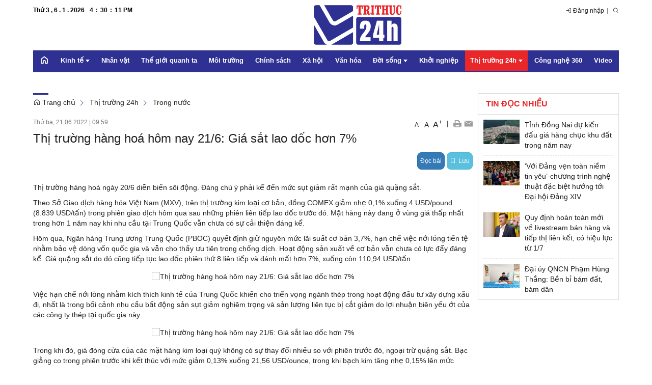

--- FILE ---
content_type: text/html; charset=UTF-8
request_url: https://trithuc24h.com.vn/thi-truong-24h/thi-truong-hang-hoa-hom-nay-21-6-gia-sat-lao-doc-hon-7-.html
body_size: 20440
content:
 
<!DOCTYPE html><html lang="vi"><head>
  
<title>Thị trường hàng hoá hôm nay 21/6: Giá sắt lao dốc hơn 7%</title>
  
<meta name="viewport" content="width=device-width, initial-scale=1.0, user-scalable=no" />
  
  
<meta http-equiv="X-UA-Compatible" content="IE=edge">
<meta http-equiv="Content-Type" content="text/html; charset=utf-8"/>
  
<meta name="description" content="Thị trường hàng hoá ngày 20/6 diễn biến sôi động. Đáng chú ý phải kể đến mức sụt giảm rất mạnh của giá quặng sắt."/>
<meta name="keywords" content="trithuc24h, thời luận, thời luận 24h, thời luận việt nam, thời luận thế giới, xã hội"/>
<meta name="Author" content="Tri Thức 24h | Trang thông tin điện tử tổng hợp Tri Thức 24h VN" />
<meta name="copyright" content="Tri Thức 24h | Trang thông tin điện tử tổng hợp Tri Thức 24h VN" />
 <meta name="google-site-verification" content="9dwSzZqgzSU6uynyL6lgnEwXv1d_DITUS5N4bXP3aRw" /> 
  
  
<meta property="fb:app_id" content="1396997063955601"/>
  
  
  
 
<meta property="og:type" content="article" />
<meta property="og:site_name" content="trithuc24h.com.vn" /> 
<meta property="og:url" content="https://trithuc24h.com.vn/thi-truong-24h/thi-truong-hang-hoa-hom-nay-21-6-gia-sat-lao-doc-hon-7-.html"/> 
<link rel="canonical" href="https://trithuc24h.com.vn/thi-truong-24h/thi-truong-hang-hoa-hom-nay-21-6-gia-sat-lao-doc-hon-7-.html" />
<meta property="og:image" content="https://congthuong.vn/stores/news_dataimages/thuthuy/062022/21/09/in_article/2a4cde8fbf41dd892213ca253477e252.jpg?rt=20220621092320"/><link rel="image_src" href="https://congthuong.vn/stores/news_dataimages/thuthuy/062022/21/09/in_article/2a4cde8fbf41dd892213ca253477e252.jpg?rt=20220621092320"/>
<meta property="og:title" content="Thị trường hàng hoá hôm nay 21/6: Giá sắt lao dốc hơn 7%"/><meta content="news" itemprop="genre" name="medium"/>
<meta content="vi-VN" itemprop="inLanguage"/><meta property="article:published_time"  itemprop="datePublished" content="2022-06-21T09:59:00+0700" /><meta itemprop="dateCreated" content="2022-06-21T09:59:00+0700" /><meta name="resource-type" content="Document" />
<meta name="distribution" content="Global" />
<meta name="revisit-after" content="7 days" />
<meta property="og:locale" content="vi_VN" /><link rel="schema.DC" href="https://purl.org/dc/elements/1.1/" />
<meta name="DC.Title" content="Thị trường hàng hoá hôm nay 21/6: Giá sắt lao dốc hơn 7%" />
<meta name="DC.Identifier" content="https://trithuc24h.com.vn/thi-truong-24h/thi-truong-hang-hoa-hom-nay-21-6-gia-sat-lao-doc-hon-7-.html" />
<meta name="DC.Description" content="Thị trường hàng hoá ngày 20/6 diễn biến sôi động. Đáng chú ý phải kể đến mức sụt giảm rất mạnh của giá quặng sắt." />
<meta name="DC.Date" content="2022-06-21+0709:59:00" />
<meta name="DC.Publisher" content="congthuong.vn" /><meta name="DC.description" content="congthuong.vn" /><meta name="DC.Creator" content="" />
                <meta name="DC.language" scheme="ISO639-1" content="vi" />
<meta property="og:description" content="Thị trường hàng hoá ngày 20/6 diễn biến sôi động. Đáng chú ý phải kể đến mức sụt giảm rất mạnh của giá quặng sắt."/> 
  
  
  
<link href="/upload/20996/20181005/favicon.ico" rel="shortcut icon" type="image/x-icon" />
  
<link rel="preload" href="/css/1.522203996/20996/12008/style.css?203996" as="style">
<link type="text/css" rel="stylesheet" href="/css/1.522203996/20996/12008/style.css?203996"/>
  
<link rel="preload" as="script" href="/publish/js/lib2-1.522.min.js?203996">
<!-- <link rel="stylesheet" type="text/css" href="/3rdparty/font-awesome-5.13.1/css/all.min.css"/> -->
<link href="/3rdparty/vhv-font/vhv.css?1.522" rel="stylesheet" type="text/css">
<link type="text/css" rel="stylesheet" href="/Common/css/newUI.css"/>
  
  
 <!-- Google tag (gtag.js) -->
<script async src="https://www.googletagmanager.com/gtag/js?id=G-K4JC0JPT4L"></script>
<script>
  window.dataLayer = window.dataLayer || [];
  function gtag(){dataLayer.push(arguments);}
  gtag('js', new Date());

  gtag('config', 'G-K4JC0JPT4L');
</script> 
  
</head><body  style="padding:0px;margin:0px;" >
  
  
  
  
<style>
input[type="password"]::-ms-reveal{
display: none;
}
body #loader{
top:50% !important;
left: 50% !important;
transform: translate(-50%, -50%);
}
</style>
 
<div class="region-top"><div id="module1" class="ModuleWrapper" ><div class="table-top-header-base"><div id="column1-1" class="column1 container ">
  <div class="foverlay"></div>  <div class="columns-widget row">  <div class="col-md-12 col-xs-12 col-sm-12"><div id="module2" class="ModuleWrapper" ><div class="header-top-home clearfix" id="header-top2"> <div class="time-home"> <div class="clock"> <div id="Date1"></div> <ul> <li id="hours1"></li> <li id="point1">:</li> <li id="min1"></li> <li id="point1">:</li> <li id="sec1"></li> </ul> <span id="am-pm1"></span> <div class="clear-both"></div> </div> </div> <div class="logo-hrader"> <img src="/upload/20996/20240729/LOGO_TRITHUC24H-02_d657e.png">
 </div> <div class="right-menu-header"> <ul class="list-menu">     <li class="li-login"><a class="btn_signin" href="https://trithuc24h.com.vn/page/login"><i class="vi vi-log-in" aria-hidden="true"></i> <span>Đăng nhập</span></a></li>   <li><a id="open-search2" class="btn-open-search" title="Tìm kiếm"><i class="vi vi-search" aria-hidden="true"></i></a></li> </ul> <div id="div-search2" class="search">   <form id="form2" class="sear-form" method="post"> <input name="page" value="search" type="hidden" /> <div class=""> <div class="input-inner"> <input class="form-control" fixedName="keyword2" placeholder="Tìm kiếm..." value="" />
 <button class="btn btn-submit show-in-pc" type="submit"><i class="vi vi-search"></i></button> </div> </div> <input type="hidden" name="site" value="20996" /> <input type="hidden" name="securityToken" value="53a26f232724449a7f1b89998bc52cfd889d657e1c03b0edc44e9a501503c938"><input type="hidden" name="submitFormId" value="2"><input type="hidden" name="moduleId" value="2"></form> </div> </div></div><style> .clock { color:#000; line-height:30px; font-weight:bold; font-size: 12px; }
 #Date { font-family:Arial, Helvetica, sans-serif; font-size:12px; text-align:center; float:left; margin-right:10px; font-weight:bold; }
 #Date1 { font-family:Arial, Helvetica, sans-serif; font-size:12px; text-align:center; float:left; margin-right:10px; font-weight:bold; }
 .clock ul { margin:0 auto; padding:0px; list-style:none; text-align:center; }
 .clock ul li { font-size:12px; text-align:center; font-family: Arial, Helvetica, sans-serif; float:left; }
 #point { position:relative; -moz-animation:mymove 1s ease infinite; -webkit-animation:mymove 1s ease infinite; padding-left:5px; padding-right:5px; }
 #point1 { position:relative; -moz-animation:mymove 1s ease infinite; -webkit-animation:mymove 1s ease infinite; padding-left:5px; padding-right:5px; }
</style></div></div>  </div></div></div><style>/**/
</style>
</div><div id="module3" class="ModuleWrapper" ><div id="floatingBanner" style="display:none"> <div id="divAdLeft" style="LEFT: 0px; WIDTH: 150; POSITION: absolute; TOP: 71px; z-index:1000" align="right">     </div> <DIV id="divAdRight" style="WIDTH: 150; POSITION: absolute; TOP: 71px; z-index:1000" align="left">     </DIV></div></div><div id="module11" class="ModuleWrapper" ><div class="table-top-header"><div id="column1-11" class="column1 container ">
  <div class="foverlay"></div>  <div class="columns-widget row">  <div class="col-md-12 col-xs-12 col-sm-12"><div id="module12" class="ModuleWrapper" > 
  
 </div><div id="module13" class="ModuleWrapper" > 
  
<nav id="menu13" class="navigation-menu-default-type1">
<div class="navbar navbar-default">
<div class="">
<div class=" has-link-right relative">
<div class="navbar-header">
  
<div class="link-right mobile link-right-header clearfix">
<div class="pull-left" style="width:250px">
<div class="clock"><div id="Date"></div>
<ul>
<li id="hours"></li>
<li id="point">:</li>
<li id="min"></li>
<li id="point">:</li>
<li id="sec"></li>
</ul>
<span id="am-pm"></span>
</div>
</div>
<div class="pull-right">
  
</div>
</div>
  
<button type="button" class="navbar-toggle collapsed" data-toggle="collapse" data-target="#bs-navbar-collapse-13" aria-expanded="false">
<span class="sr-only">Toggle navigation</span>
<span class="icon-bar"></span>
<span class="icon-bar"></span>
<span class="icon-bar"></span>
</button>
</div>
<div class="collapse navbar-collapse fluid-nav sidebar-collapse" id="bs-navbar-collapse-13">
<div class="intestine-collapse">
<ul class="mt-10 link-right mobile top pl-10 mb-10 pr-10" style="border-bottom:1px solid #ccc;padding-bottom: 10px;">
  
<li class="d-inline-b a-middle"><a title="Đăng nhập" href="https://trithuc24h.com.vn/page/login">Đăng nhập</a><span class="ml-5 mr-5">|<span></li>
<li class="d-inline-b a-middle"><a title="Đăng ký" href="https://trithuc24h.com.vn/page/register">Đăng ký</a></li>
  
</ul>
<div class="clearfix"></div>
  
  
<ul id="fluid-nav-positive13" role="tablist" class="nav navbar-nav fluid-nav-positive">
  
<li  role="presentation" class="item home-page li-home" data-id="1642886">
<a  href="/" title="Trang chủ" >
  
  
  
<i class="vi vi-home" aria-hidden="true"></i>
  
  
<span class="title">Trang chủ</span>
  
  
</a>
  
  
</li>
  
<li  role="presentation" class="item dropdown" data-id="1642885">
<a  href="/kinh-te" title="Kinh tế" >
  
  
  
  
<span class="title">Kinh tế</span>
  
  
<span class="caret" style="margin-left:5px;"></span>
  
</a>
  
<a class="dropdown-toggle" href="javascript:;"><i class="fa fa-plus"></i></a>
  
  
<ul  class=" dropdown-menu">
  
<li  role="presentation" class="item" data-id="5273266">
<a  href="/ocop?isFeatured=1" title="OCOP" >
  
  
  
  
<span class="title">OCOP</span>
  
  
</a>
  
  
</li>
  
<li  role="presentation" class="item" data-id="5185318">
<a  href="/kinh-te/bat-dong-san" title="Bất động sản" >
  
  
  
  
<span class="title">Bất động sản</span>
  
  
</a>
  
  
</li>
  
<li  role="presentation" class="item" data-id="1642889">
<a  href="/kinh-te/doanh-nghiep3" title="Doanh nghiệp" >
  
  
  
  
<span class="title">Doanh nghiệp</span>
  
  
</a>
  
  
</li>
  
<li  role="presentation" class="item" data-id="1642888">
<a  href="/kinh-te/xuc-tien-thuong-mai" title="Xúc tiến thương mại" >
  
  
  
  
<span class="title">Xúc tiến thương mại</span>
  
  
</a>
  
  
</li>
  
<li  role="presentation" class="item" data-id="1642887">
<a  href="/kinh-te/du-bao" title="Dự báo" >
  
  
  
  
<span class="title">Dự báo</span>
  
  
</a>
  
  
</li>
  
</ul>
  
</li>
  
<li  role="presentation" class="item" data-id="1642884">
<a  href="/nhan-vat" title="Nhân vật" >
  
  
  
  
<span class="title">Nhân vật</span>
  
  
</a>
  
  
</li>
  
<li  role="presentation" class="item" data-id="1642883">
<a  href="/the-gioi-quanh-ta" title="Thế giới quanh ta" >
  
  
  
  
<span class="title">Thế giới quanh ta</span>
  
  
</a>
  
  
</li>
  
<li  role="presentation" class="item" data-id="1642893">
<a  href="/moi-truong" title="Môi trường" >
  
  
  
  
<span class="title">Môi trường</span>
  
  
</a>
  
  
</li>
  
<li  role="presentation" class="item" data-id="1642882">
<a  href="/chinh-sach" title="Chính sách" >
  
  
  
  
<span class="title">Chính sách</span>
  
  
</a>
  
  
</li>
  
<li  role="presentation" class="item" data-id="1642881">
<a  href="/xa-hoi" title="Xã hội" >
  
  
  
  
<span class="title">Xã hội</span>
  
  
</a>
  
  
</li>
  
<li  role="presentation" class="item" data-id="1642892">
<a  href="/doi-song/van-hoa" title="Văn hóa" >
  
  
  
  
<span class="title">Văn hóa</span>
  
  
</a>
  
  
</li>
  
<li  role="presentation" class="item dropdown" data-id="1642880">
<a  href="/doi-song?isFeatured=1" title="Đời sống" >
  
  
  
  
<span class="title">Đời sống</span>
  
  
<span class="caret" style="margin-left:5px;"></span>
  
</a>
  
<a class="dropdown-toggle" href="javascript:;"><i class="fa fa-plus"></i></a>
  
  
<ul  class=" dropdown-menu">
  
<li  role="presentation" class="item" data-id="5118081">
<a  href="/doi-song/the-thao" title="Thể thao" >
  
  
  
  
<span class="title">Thể thao</span>
  
  
</a>
  
  
</li>
  
<li  role="presentation" class="item" data-id="5151879">
<a  href="/doi-song/phap-luat" title="Pháp luật" >
  
  
  
  
<span class="title">Pháp luật</span>
  
  
</a>
  
  
</li>
  
<li  role="presentation" class="item" data-id="5185165">
<a  href="/doi-song/giao-duc" title="Giáo dục" >
  
  
  
  
<span class="title">Giáo dục</span>
  
  
</a>
  
  
</li>
  
<li  role="presentation" class="item" data-id="1642894">
<a  href="/doi-song/suc-khoe" title="Sức khỏe" >
  
  
  
  
<span class="title">Sức khỏe</span>
  
  
</a>
  
  
</li>
  
<li  role="presentation" class="item" data-id="5261498">
<a  href="/emagazine" title="Emagazine" >
  
  
  
  
<span class="title">Emagazine</span>
  
  
</a>
  
  
</li>
  
</ul>
  
</li>
  
<li  role="presentation" class="item" data-id="1642879">
<a  href="/khoi-nghiep" title="Khởi nghiệp" >
  
  
  
  
<span class="title">Khởi nghiệp</span>
  
  
</a>
  
  
</li>
  
<li  role="presentation" class="item dropdown" data-id="1642878">
<a  href="/thi-truong-24h" title="Thị trường 24h" >
  
  
  
  
<span class="title">Thị trường 24h</span>
  
  
<span class="caret" style="margin-left:5px;"></span>
  
</a>
  
<a class="dropdown-toggle" href="javascript:;"><i class="fa fa-plus"></i></a>
  
  
<ul  class=" dropdown-menu">
  
<li  role="presentation" class="item" data-id="1642896">
<a  href="/thi-truong-24h/trong-nuoc" title="Trong nước" >
  
  
  
  
<span class="title">Trong nước</span>
  
  
</a>
  
  
</li>
  
<li  role="presentation" class="item" data-id="1642895">
<a  href="/thi-truong-24h/quoc-te" title="Quốc tế" >
  
  
  
  
<span class="title">Quốc tế</span>
  
  
</a>
  
  
</li>
  
</ul>
  
</li>
  
<li  role="presentation" class="item" data-id="1642877">
<a  href="/cong-nghe-360" title="Công nghệ 360" >
  
  
  
  
<span class="title">Công nghệ 360</span>
  
  
</a>
  
  
</li>
  
<li  role="presentation" class="item" data-id="1642876">
<a  href="/video" title="Video" >
  
  
  
  
<span class="title">Video</span>
  
  
</a>
  
  
</li>
  
</ul>
  
<div class="fluid-nav-backup nav-backup" style="display: none">
<a id="fluid-nav-toggle13" class="fluid-nav-toggle dropdown-toggle" data-toggle="dropdown" href="javascript: void(0)"><i class="vi vi-dots-vertical" aria-hidden="true"></i></a>
<ul id="fluid-nav-negative13"
class="fluid-nav-negative dropdown-menu2 dropdown-menu-right"
role="menu" style="display: none;">
</ul>
</div>
</div>
</div>
  
  
</div>
</div>
</div>
</nav>

<style>
  
@media(max-width: 768px){
.body-menu-action.overflow-hidden{
overflow: hidden;
}
}
  
.image-logo-menu-scoll{
display: block !important;
}
  
  
  
@media (max-width: 768px) {
#menu13 .navbar-collapse {
position: fixed;
z-index: 10000000001 !important;
top: 0 !important;
border: none;
display: block;
  
left: -280px;
  
width: 280px;
bottom: 0;
height: 100%;
padding-top: 20px;
transition: all 0.3s;
}
#menu13 .navbar-collapse.open-sidebar {
  
left: 0;
  
transition: all 0.3s;
}
#menu13 .navbar-collapse .navbar-nav > li > a {
color: #fff !important;
border-top: 1px solid rgba(255, 255, 255, 0.3);
}
.navbar-collapse .navbar-nav > li > .dropdown-toggle {
color: #fff !important;
}
#menu13 .navbar-collapse .navbar-nav > li.active > a {
font-weight: bold;
color: #fff !important;
}
#menu13 .navbar-collapse .navbar-nav > li > .dropdown-menu {
margin-left: 0;
width: 100%;
margin-bottom:0;
}
body.overhidden{
position: relative;
overflow-x: hidden;
transition: all 0.3s;
-webkit-transition: all 0.3s;
}
body.overhidden:before{
content:"";
display: inline-block;
left: 0;
bottom: 0;
top: 0;
right: 0;
background: rgba(0, 0, 0, 0.8);
z-index:1000;
position:absolute;
}
body.overhidden .navbar-header{
display: none;
}
}
  
</style></div></div>  </div></div></div><style>/**/
</style>
</div><div id="module15" class="ModuleWrapper" > 
  
 </div></div><div class="region-full-content"></div><div id="whole-page">    <div id="page-header"><div id="module16" class="ModuleWrapper" ><div class="qc-trangtrong"><div id="column1-16" class="column1 container ">
  <div class="foverlay"></div>  <div class="columns-widget row">  <div class="col-md-12 col-xs-12 col-sm-12"><div id="module17" class="ModuleWrapper" ></div></div>  </div></div></div><style>/**/
</style>
</div></div> <div id="page-content"><div id="module18" class="ModuleWrapper" ><div class="table-trangtrong"><div class="columns-widget columns9-3 container">
  <div class="row"> <div class="col-left col-xs-12 col-md-9 col-sm-8">    <div id="module20" class="ModuleWrapper" ><div id="region-pathwayRegionTop"></div><div class="pathway-category ">  <ol class="breadcrumb clearfix" itemprop="breadcrumb" itemtype="https://schema.org/BreadcrumbList">     <li class="first-item">  <a href="https://trithuc24h.com.vn/" title="Trang chủ"><i class="vi vi-home"></i> Trang chủ</a>  </li>                                <li class="   " typeof="v:Breadcrumb">
  <a href="/thi-truong-24h" title="Thị trường 24h">Thị trường 24h</a>  <meta itemprop="position" content="1" />  </li>     <li class="last-item   " typeof="v:Breadcrumb">
  <a href="/thi-truong-24h/trong-nuoc" title="Trong nước">Trong nước</a>  <meta itemprop="position" content="2" />  </li>     <li class="li pathway-last-item" id="region-pathway-last-item" ></li>  </ol></div><style>  li#region-pathway-last-item:before{  display: none;  }
  .pathway-last-item >div{  display: inline-block;  vertical-align: middle;  }
  .breadcrumb > li + li::before {  content: "";  background: url(/Content/images/icon-arrow-right.png) center center no-repeat;  width: 20px;  height: 14px;  display: inline-block;  padding: 0;  vertical-align: middle;  margin-top: 2px;  }
  .pathway-last-item >div>span{  vertical-align: middle;  }
</style></div><div id="module23" class="ModuleWrapper" moduleRootId="1642878" ><article id="article23" class="news-detail-layout-type-2 mb-20" itemscope itemtype="http://schema.org/NewsArticle"> <meta itemprop="datePublished" content="2022-06-21T09:59:00+07:00"/>   <header class="clearfix"> <span class="post-date left">Thứ ba, 21.06.2022<span class="drash"> | </span>09:59</span> <div class="block_share pull-right"> <a href="javascript:void(0);" class="custom-font" onclick="fontCustom('small');" style="font-size:12px;">A<sup>-</sup></a> <a href="javascript:void(0);" class="custom-font" onclick="fontCustom('medium');">A</a> <a href="javascript:void(0);" class="custom-font" onclick="fontCustom('large');" style="font-size:16px;">A<sup>+</sup></a> <span class="drash"> | </span> <a href="javascript:void(0);" onclick="printArticle('62b1803a864127899b0306a3');" title="In" rel="nofollow"><img src="/Common/images/Social/icon_print.gif" alt=""></a> <a class="btn_email login_5 open-popup-link" rel="nofollow" href="#email-popup" id="email_content" title="Email" onclick="sendMail('62b1803a864127899b0306a3');"><img src="/Common/images/Social/icon_letter.gif" alt=""></a> <a class="hide" href="javascript:void(0);" id="tangtuongphan" title="Giảm tương phản"><img src="/Common/images/nhat.png" alt="Tăng tương phản"></a> <a class="hide" href="javascript:void(0);" id="giamtuongphan" title="Tăng tương phản"><img src="/Common/images/dam.png" alt="Giảm tương phản"></a> </div> </header> <div class="article-content"> <div class="block-core-a3"> <h1 class="title-detail" itemprop="headline">Thị trường hàng hoá hôm nay 21/6: Giá sắt lao dốc hơn 7%</h1> <div class="social-connect clearfix mb-15">  <div class="pull-left mt-5">   </div>     <div class="network-share pull-right" style="line-height:10px;">   <div class="facebook mb-10" style="margin-right:5px;display:inline-block;vertical-align: top;"> <div class="fb-like data-href" data-layout="button_count" data-action="like" data-show-faces="false" data-share="true"></div> </div> <div class="right-ungdung mb-10" style="display: inline-block;vertical-align: top;"> <a href="javascript:void(0);" class="btn btn-xs btn-primary" onclick="readArticle('62b1803a864127899b0306a3',$(this));">Đọc bài</a>
   <a href="javascript:void(0);" class="btn btn-xs btn-info" onclick="VHV.alert('Bạn chưa đăng nhập hệ thống',{ type: 'error' })"><span class="icon vi vi-bookmark mr-5"></span><span class="text-mobile">Lưu</span></a>
   </div> </div>   </div>   <div class="brief font-size-text mb-10"><p><span style="font-size:14px;"><span style="font-family:Arial, Helvetica, sans-serif;">Thị trường hàng hoá ngày 20/6 diễn biến sôi động. Đáng chú ý phải kể đến mức sụt giảm rất mạnh của giá quặng sắt.</span></span></p></div>   </div> <div id="audio23"><audio></audio></div> <div class="block-core-a5">   <div class="content-detail font-size-text mb-20" itemprop="articleBody"><div><p><span style="font-size:14px;"><span style="font-family:Arial, Helvetica, sans-serif;">Theo Sở Giao dịch hàng hóa Việt Nam (MXV), trên <a target="_blank" href="https://congthuong.vn/tag/thi-truong-hang-hoa-1972.tag" rel="noreferrer noopener">thị trường kim loại </a>cơ bản, đồng COMEX giảm nhẹ 0,1% xuống 4 USD/pound (8.839 USD/tấn) trong phiên giao dịch hôm qua sau những phiên liên tiếp lao dốc trước đó. Mặt hàng này đang ở vùng giá thấp nhất trong hơn 1 năm nay khi nhu cầu tại Trung Quốc vẫn chưa có sự cải thiện đáng kể.</span></span></p><p><span style="font-size:14px;"><span style="font-family:Arial, Helvetica, sans-serif;">Hôm qua, Ngân hàng Trung ương Trung Quốc (PBOC) quyết định giữ nguyên mức lãi suất cơ bản 3,7%, hạn chế việc nới lỏng tiền tệ nhằm bảo vệ dòng vốn quốc gia và vẫn cho thấy ưu tiên trong chống dịch. Hoạt động sản xuất về cơ bản vẫn chưa có lực đẩy đáng kể. <a target="_blank" href="https://congthuong.vn/tag/gia-quang-sat-47008.tag" rel="noreferrer noopener">Giá quặng sắt</a> do đó cũng tiếp tục lao dốc phiên thứ 8 liên tiếp và đánh mất hơn 7%, xuống còn 110,94 USD/tấn.</span></span></p><table style="width:100%;"><tbody><tr><td><p style="text-align:center;"><img alt="Thị trường hàng hoá hôm nay 21/6: Giá sắt lao dốc hơn 7%" style="padding:0px;margin:0px;" title="Thị trường hàng hoá hôm nay 21/6: Giá sắt lao dốc hơn 7%" src="https://congthuong.vn/stores/news_dataimages/thuthuy/062022/21/09/in_article/2a4cde8fbf41dd892213ca253477e252.jpg?rt=20220621092320" /></p></td></tr></tbody></table><p><span style="font-size:14px;"><span style="font-family:Arial, Helvetica, sans-serif;">Việc hạn chế nới lỏng nhằm kích thích kinh tế của Trung Quốc khiến cho triển vọng ngành thép trong hoạt động đầu tư xây dựng xấu đi, nhất là trong bối cảnh nhu cầu bất động sản sụt giảm nghiêm trọng và sản lượng liên tục bị cắt giảm do lợi nhuận biên yếu ớt của các công ty thép tại quốc gia này.</span></span></p><table style="width:100%;"><tbody><tr><td><p style="text-align:center;"><img alt="Thị trường hàng hoá hôm nay 21/6: Giá sắt lao dốc hơn 7%" style="padding:0px;margin:0px;" title="Thị trường hàng hoá hôm nay 21/6: Giá sắt lao dốc hơn 7%" src="https://congthuong.vn/stores/news_dataimages/thuthuy/062022/21/09/in_article/bc6ec73f3c54ca0bceb8e654e49e65e6.png?rt=20220621092243" /></p></td></tr></tbody></table><p><span style="font-size:14px;"><span style="font-family:Arial, Helvetica, sans-serif;">Trong khi đó, giá đóng cửa của các mặt hàng kim loại quý không có sự thay đổi nhiều so với phiên trước đó, ngoại trừ quặng sắt. Bạc giằng co trong phiên trước khi kết thúc với mức giảm 0,13% xuống 21,56 USD/ounce, trong khi bạch kim tăng nhẹ 0,15% lên mức 931,6 USD/ounce. Giá nhóm kim loại quý vẫn đang ở mức thấp so với hồi đầu tháng 6.</span></span></p><p><span style="font-size:14px;"><span style="font-family:Arial, Helvetica, sans-serif;">Nhóm kim loại quý nhìn chung vẫn đang chịu áp lực bởi đồng USD mạnh và lo ngại suy thoái kinh tế gia tăng. Giá bạc vẫn chưa thể lấy lại mốc 22 USD/ounce trong 6 phiên giao dịch gần đây khi nguy cơ tăng trưởng chậm lại và hoạt động sản xuất thu hẹp sẽ làm hạn chế nhu cầu bạc cho công nghiệp.</span></span></p><p><span style="font-size:14px;"><span style="font-family:Arial, Helvetica, sans-serif;">Trong khi đó, giá bạch kim trong phiên hôm qua được hỗ trợ do yếu tố nguồn cung của công ty khai thác bạch kim lớn thứ 2 trên thế giới, Impala Platinum ở Nam Phi, trong đó mỏ Rustenburg, chiếm gần 1 nửa sản lượng khai thác của công ty, gặp gián đoạn khi một số công nhân đình công vì mức lương thấp. Người phát ngôn của Impala cho biết, tác động của cuộc đình công này không quá lớn khi chỉ có 3.000 trong tổng số 45.000 công nhân hùng hậu của mỏ tham gia, tuy nhiên điều này cũng gây ra lo ngại về tính chất lan rộng của biểu tình khiến giá bạch kim tăng nhẹ.</span></span></p></div></div> <hr>       <div class="clearfix mt-10">   <div class="row"> <div class="col-sm-6 col-sm-6"> <div class="author pull-left">
 <span><i class="vi vi-user" aria-hidden="true"></i> <b>Tác giả:</b></span>  Thu Thủy </div> </div> <div class="col-6 col-md-6">   <div class="source"> <span class=""><i class="vi vi-flag-straght" aria-hidden="true"></i> <b>Nguồn:</b>congthuong.vn</span> <span class="status-link pull-right" onclick="copyToClipboard('.copy-link')"><i class="vi vi-copy"></i> Copy link</span> </div>     <div class="source hidden"> <span><i class="vi vi-flag-straght" aria-hidden="true"></i> <b>Nguồn:</b></span> <a target="_blank" class="copy-link" href="https://congthuong.vn/thi-truong-hang-hoa-hom-nay-216-gia-sat-lao-doc-hon-7-180856.html" title="https://congthuong.vn/thi-truong-hang-hoa-hom-nay-216-gia-sat-lao-doc-hon-7-180856.html" rel="nofollow">https://congthuong.vn/thi-truong-hang-hoa-hom-nay-216-gia-sat-lao-doc-hon-7-180856.html</a> </div>   </div>   </div>   </div> <div class="rating mt-10 "> <div id="star-rating"> <div id="stringrating23">Tổng số điểm của bài viết là: <span class="totalStar">0</span> trong <span class="totalRating">0</span> đánh giá</div> <div style="padding: 5px;"> <input class="hover-star" type="radio" value="1" title="bài viết rất kém" /> <input class="hover-star" type="radio" value="2" title="bài viết kém" /> <input class="hover-star" type="radio" value="3" title="bài viết đạt" /> <input class="hover-star" type="radio" value="4" title="bài viết tốt" /> <input class="hover-star" type="radio" value="5" title="bài viết rất tốt" /> <span id="rating-label23" style="margin: 0 0 0 20px;">Click để đánh giá bài viết</span> </div> </div> </div>     </div>  </article><div class="modal fade" id="modal23" tabindex="-1" role="dialog" aria-labelledby="myModalLabel"> <div class="modal-dialog" role="document"> <div class="modal-content"> <div id="loadDetailLayout23" class="loadDetailLayout"></div> </div> </div></div><style> .block_share > *{ display:inline-block; vertical-align:middle; }
 .block_share >.custom-font{ padding-top: 6px; padding: 6px 2px 0 2px; }
 .block_share >.drash{ padding:0 3px; }
 .videoWrapper { position: relative; padding-bottom: 56.25%; padding-top: 25px; height: 0; }
 .videoWrapper iframe, .videoWrapper object, .videoWrapper embed { position: absolute; top: 0; left: 0; width: 100%; height: 100%; }
 .news-detail-layout-type-2{ overflow: hidden; }
 .news-detail-layout-type-2 .brief{ border-left: 2px solid #ccc; padding-left: 10px; color: #777; }
 .news-detail-layout-type-2 .post-date{ color: #777; font-size: 12px; }
 .news-detail-layout-type-2 h1.title-detail { margin-top: 15px; font-size: 24px; }
 @media(max-width: 767px){ .news-detail-layout-type-2 .table-responsive { border: 0; }
 }
 .news-detail-layout-type-2 .relatedArticles ul.relatedArticles-list li .time-relatedArticles{ color:#999; font-size:12px; padding-left:5px; }
 .news-detail-layout-type-2 ul.relatedArticles-list li{ margin-bottom:10px; }
 .news-detail-layout-type-2 a.print-items { background: url('/App/Corporate/images/News/print.gif') no-repeat left center; padding-left: 20px; margin-right: 10px; }
 .news-detail-layout-type-2 a.share-items { background: url('/App/Corporate/images/News/share.gif') no-repeat left center; padding-left: 20px; }
 .news-detail-layout-type-2 h1.title-detail { margin-top: 0; font-size: 24px; }
 .news-detail-layout-type-2 .relatedArticles .title-relatedArticles { background-color: transparent; border: none; background-image: url('/App/Corporate/images/News/bg-relatedArticles.jpg'); background-repeat: repeat-x; background-position: left center; margin-bottom: 10px; }
 .news-detail-layout-type-2 .relatedArticles .title-relatedArticles span { display: inline-block; line-height: 30px; padding: 0 15px; padding-left: 0; background-color: #fff; font-family: "UTMBEBAS"; font-size: 24px; text-transform: uppercase; color: var(--link-color); }
 .news-detail-layout-type-2 .list-relatedArticles { background: #f8f8f8; padding: 10px; }
 .news-detail-layout-type-2 .list-relatedArticles .title a { color: #0778b7; font-weight: bold; }
 .news-detail-layout-type-2 .social-connect .network-share {   }
</style></div><div class="panel panel-default frame564175037f8b9a474e8b4567 frameOptionb281376d75 frame-tinlienquan" id="frameBoundB5e6c60e176d7a"><div class="panel-heading"><div class="panel-title">Tin liên quan</div></div><div class="panel-body"><div id="module24" class="ModuleWrapper" moduleRootId="2" ><section id="section24" class="section-list Article-News-Detail-default">    <article class="list-news-one" >
<h2 class="h4 title"><a href="/thi-truong-24h/gia-lua-gao-hom-nay-21-6-gia-lua-tang-200-dong-kg.html" title="Giá lúa gạo hôm nay 21/6: Giá lúa tăng 200 đồng/kg">Giá lúa gạo hôm nay 21/6: Giá lúa tăng 200 đồng/kg</a></h2>
  
</article>
<article class="list-news-one" >
<h2 class="h4 title"><a href="/thi-truong-24h/gia-phan-ure-giam-nhiet-nhe-lieu-co-duoc-lau-dai-.html" title="Giá phân urê giảm nhiệt nhẹ: Liệu có được lâu dài?">Giá phân urê giảm nhiệt nhẹ: Liệu có được lâu dài?</a></h2>
  
</article>
<article class="list-news-one" >
<h2 class="h4 title"><a href="/thi-truong-24h/gia-xang-dau-hom-nay-20-6-gia-dau-tho-sut-giam-manh.html" title="Giá xăng dầu hôm nay 20/6: Giá dầu thô sụt giảm mạnh">Giá xăng dầu hôm nay 20/6: Giá dầu thô sụt giảm mạnh</a></h2>
  
</article>
<article class="list-news-one" >
<h2 class="h4 title"><a href="/thi-truong-24h/gia-lon-hoi-hom-nay-17-6-dao-dong-trong-khoang-53.000-58.000-dong-kg.html" title="Giá lợn hơi hôm nay 17/6: Dao động trong khoảng 53.000 – 58.000 đồng/kg">Giá lợn hơi hôm nay 17/6: Dao động trong khoảng 53.000 – 58.000 đồng/kg</a></h2>
  
</article>
<article class="list-news-one" >
<h2 class="h4 title"><a href="/thi-truong-24h/gia-lua-gao-hom-nay-17-6-gia-gao-duy-tri-o-muc-8.400-8.850-dong-kg.html" title="Giá lúa gạo hôm nay 17/6: Giá gạo duy trì ở mức 8.400 – 8.850 đồng/kg">Giá lúa gạo hôm nay 17/6: Giá gạo duy trì ở mức 8.400 – 8.850 đồng/kg</a></h2>
  
</article>
<article class="list-news-one" >
<h2 class="h4 title"><a href="/thi-truong-24h/gia-xang-dau-hom-nay-16-6-dau-tho-tiep-tuc-giam-con-115-31-usd-thung.html" title="Giá xăng dầu hôm nay 16/6: Dầu thô tiếp tục giảm còn 115,31 USD/thùng">Giá xăng dầu hôm nay 16/6: Dầu thô tiếp tục giảm còn 115,31 USD/thùng</a></h2>
  
</article>
<article class="list-news-one" >
<h2 class="h4 title"><a href="/thi-truong-24h/gia-vang-hom-nay-16-6-gia-vang-ban-ra-muc-68-trieu-dong.html" title="Giá vàng hôm nay 16/6: Giá vàng bán ra mức 68 triệu đồng">Giá vàng hôm nay 16/6: Giá vàng bán ra mức 68 triệu đồng</a></h2>
  
</article>
<article class="list-news-one" >
<h2 class="h4 title"><a href="/thi-truong-24h/gia-tieu-hom-nay-15-6-tang-1.000-dong-kg-tai-binh-phuoc.html" title="Giá tiêu hôm nay 15/6: Tăng 1.000 đồng/kg tại Bình Phước">Giá tiêu hôm nay 15/6: Tăng 1.000 đồng/kg tại Bình Phước</a></h2>
  
</article>
<article class="list-news-one" >
<h2 class="h4 title"><a href="/thi-truong-24h/gia-lon-hoi-hom-nay-15-6-tiep-tuc-tang-giam-trai-chieu-1.000-2.000-dong-kg.html" title="Giá lợn hơi hôm nay 15/6: Tiếp tục tăng - giảm trái chiều 1.000 - 2.000 đồng/kg">Giá lợn hơi hôm nay 15/6: Tiếp tục tăng - giảm trái chiều 1.000 - 2.000 đồng/kg</a></h2>
  
</article>
<article class="list-news-one" >
<h2 class="h4 title"><a href="/thi-truong-24h/gia-lua-gao-hom-nay-14-6-gia-gao-tang-150-dong-kg.html" title="Giá lúa gạo hôm nay 14/6: Giá gạo tăng 150 đồng/kg">Giá lúa gạo hôm nay 14/6: Giá gạo tăng 150 đồng/kg</a></h2>
  
</article>
<article class="list-news-one" >
<h2 class="h4 title"><a href="/thi-truong-24h/gia-xang-dau-hom-nay-14-6-gia-dau-tho-tang-len-122-3-usd-thung.html" title="Giá xăng dầu hôm nay 14/6: Giá dầu thô tăng lên 122,3 USD/thùng">Giá xăng dầu hôm nay 14/6: Giá dầu thô tăng lên 122,3 USD/thùng</a></h2>
  
</article>
<article class="list-news-one" >
<h2 class="h4 title"><a href="/thi-truong-24h/gia-trung-binh-on-thi-truong-tai-tp.-ho-chi-minh-se-tang-2.000-dong-chuc.html" title="Giá trứng bình ổn thị trường tại TP. Hồ Chí Minh sẽ tăng 2.000 đồng/chục">Giá trứng bình ổn thị trường tại TP. Hồ Chí Minh sẽ tăng 2.000 đồng/chục</a></h2>
  
</article>
   <div class="clearfix"></div> <div id="pagination24" class="default-pagination" style="text-align:center;"></div>      </section></div></div></div>   </div>     <div class="col-right col-xs-12 col-md-3 col-sm-4">  <div id="module19" class="ModuleWrapper" ></div><div class="panel panel-default frame564175037f8b9a474e8b4567 frameOption257972a533 panel-general panel-general--red" id="frameBoundB5e69bbad634be0"><div class="panel-heading"><div class="panel-title">TIN ĐỌC NHIỀU</div></div><div class="panel-body"><div id="module21" class="ModuleWrapper" ><section id="section21" class="section-list Article-Detail-listType4">    <div data-id="695cbfd336f485223606e707" class="item-block listType4 Article-News"> <div class="post-item row clearfix"> <div class="col-xs-12 col-sm-5 col-md-4 left-listType4"> <figure class="post-image"> <div class="mask"></div> <a href="/kinh-te/tinh-dong-nai-du-kien-dau-gia-hang-chuc-khu-dat-trong-nam-nay.html" title="Tỉnh Đồng Nai dự kiến đấu giá hàng chục khu đất trong năm nay"><img class="post-image relative-height" data-size-ratio="3:2" src="/publish/thumbnail/20996/480x320xdefault/upload/20996/20260106/Screenshot_13_404a7.png" onerror="this.src=&quot;/Common/images/no-image-news.png&quot;;" alt="Tỉnh Đồng Nai dự kiến đấu giá hàng chục khu đất trong năm nay"></a>
 </figure> </div> <div class="col-xs-12 col-sm-7 col-md-8 right-listType4"> <div class="post-title"><h2 class="h5 entry-title"><a href="/kinh-te/tinh-dong-nai-du-kien-dau-gia-hang-chuc-khu-dat-trong-nam-nay.html">Tỉnh Đồng Nai dự kiến đấu giá hàng chục khu đất trong năm nay</a></h2></div> </div> </div></div>
<div data-id="695cbfd7653a5e89930454e6" class="item-block listType4 Article-News"> <div class="post-item row clearfix"> <div class="col-xs-12 col-sm-5 col-md-4 left-listType4"> <figure class="post-image"> <div class="mask"></div> <a href="/doi-song/van-hoa/-voi-dang-ven-toan-niem-tin-yeu-chuong-trinh-nghe-thuat-dac-biet-huong-toi-dai-hoi-dang-xiv.html" title="‘Với Đảng vẹn toàn niềm tin yêu’-chương trình nghệ thuật đặc biệt hướng tới Đại hội Đảng XIV"><img class="post-image relative-height" data-size-ratio="3:2" src="/publish/thumbnail/20996/480x320xdefault/upload/20996/20260106/Screenshot_14_504bb.png" onerror="this.src=&quot;/Common/images/no-image-news.png&quot;;" alt="‘Với Đảng vẹn toàn niềm tin yêu’-chương trình nghệ thuật đặc biệt hướng tới Đại hội Đảng XIV"></a>
 </figure> </div> <div class="col-xs-12 col-sm-7 col-md-8 right-listType4"> <div class="post-title"><h2 class="h5 entry-title"><a href="/doi-song/van-hoa/-voi-dang-ven-toan-niem-tin-yeu-chuong-trinh-nghe-thuat-dac-biet-huong-toi-dai-hoi-dang-xiv.html">‘Với Đảng vẹn toàn niềm tin yêu’-chương trình nghệ thuật đặc biệt hướng tới Đại hội Đảng XIV</a></h2></div> </div> </div></div>
<div data-id="695cbfde18df9113af01b1c7" class="item-block listType4 Article-News"> <div class="post-item row clearfix"> <div class="col-xs-12 col-sm-5 col-md-4 left-listType4"> <figure class="post-image"> <div class="mask"></div> <a href="/kinh-te/quy-dinh-hoan-toan-moi-ve-livestream-ban-hang-va-tiep-thi-lien-ket-co-hieu-luc-tu-1-7.html" title="Quy định hoàn toàn mới về livestream bán hàng và tiếp thị liên kết, có hiệu lực từ 1/7"><img class="post-image relative-height" data-size-ratio="3:2" src="/publish/thumbnail/20996/480x320xdefault/upload/20996/20260106/Screenshot_8_f2529.png" onerror="this.src=&quot;/Common/images/no-image-news.png&quot;;" alt="Quy định hoàn toàn mới về livestream bán hàng và tiếp thị liên kết, có hiệu lực từ 1/7"></a>
 </figure> </div> <div class="col-xs-12 col-sm-7 col-md-8 right-listType4"> <div class="post-title"><h2 class="h5 entry-title"><a href="/kinh-te/quy-dinh-hoan-toan-moi-ve-livestream-ban-hang-va-tiep-thi-lien-ket-co-hieu-luc-tu-1-7.html">Quy định hoàn toàn mới về livestream bán hàng và tiếp thị liên kết, có hiệu lực từ 1/7</a></h2></div> </div> </div></div>
<div data-id="695cbfed1cce772c5604cfd8" class="item-block listType4 Article-News"> <div class="post-item row clearfix"> <div class="col-xs-12 col-sm-5 col-md-4 left-listType4"> <figure class="post-image"> <div class="mask"></div> <a href="/nhan-vat/dai-uy-qncn-pham-hung-thang-ben-bi-bam-dat-bam-dan.html" title="Đại úy QNCN Phạm Hùng Thắng: Bền bỉ bám đất, bám dân"><img class="post-image relative-height" data-size-ratio="3:2" src="/publish/thumbnail/20996/480x320xdefault/upload/20996/20260106/grab70ee78.jpg" onerror="this.src=&quot;/Common/images/no-image-news.png&quot;;" alt="Đại úy QNCN Phạm Hùng Thắng: Bền bỉ bám đất, bám dân"></a>
 </figure> </div> <div class="col-xs-12 col-sm-7 col-md-8 right-listType4"> <div class="post-title"><h2 class="h5 entry-title"><a href="/nhan-vat/dai-uy-qncn-pham-hung-thang-ben-bi-bam-dat-bam-dan.html">Đại úy QNCN Phạm Hùng Thắng: Bền bỉ bám đất, bám dân</a></h2></div> </div> </div></div>
      </section></div></div></div><div id="module22" class="ModuleWrapper" moduleRootId="1642896" ></div>   </div>    </div></div></div><style>/**/
</style>
</div></div> <div id="page-footer"></div></div><div class="region-bottom"><div id="module4" class="ModuleWrapper" ><div class="bg-table-menu-footer"><div id="column1-4" class="column1 container ">
  <div class="foverlay"></div>  <div class="columns-widget row">  <div class="col-md-12 col-xs-12 col-sm-12"><div id="module5" class="ModuleWrapper" > 
<div class="wrap-categoryType7 mb-10 hidden-danhmuc tile-panel relative frame5   clearfix">
<ul id="categoryType75" class="simple-menu categoryType7">
<div class="row">
  
<li data-id="1642886" data-child-type="Introduction" class="item-block col-xs-4 col-sm-4 col-md-3 col-lg-15 li-home">
<a href="/" title="Trang chủ">Trang chủ</a>
</li>
  
<li data-id="1642885" data-child-type="Article.News" class="item-block col-xs-4 col-sm-4 col-md-3 col-lg-15 ">
<a href="/kinh-te" title="Kinh tế">Kinh tế</a>
</li>
  
<li data-id="1642884" data-child-type="Article.News" class="item-block col-xs-4 col-sm-4 col-md-3 col-lg-15 ">
<a href="/nhan-vat" title="Nhân vật">Nhân vật</a>
</li>
  
<li data-id="1642883" data-child-type="Article.News" class="item-block col-xs-4 col-sm-4 col-md-3 col-lg-15 ">
<a href="/the-gioi-quanh-ta" title="Thế giới quanh ta">Thế giới quanh ta</a>
</li>
  
<li data-id="1642893" data-child-type="Article.News" class="item-block col-xs-4 col-sm-4 col-md-3 col-lg-15 ">
<a href="/moi-truong" title="Môi trường">Môi trường</a>
</li>
  
<li data-id="1642882" data-child-type="Article.News" class="item-block col-xs-4 col-sm-4 col-md-3 col-lg-15 ">
<a href="/chinh-sach" title="Chính sách">Chính sách</a>
</li>
  
<li data-id="1642881" data-child-type="Article.News" class="item-block col-xs-4 col-sm-4 col-md-3 col-lg-15 ">
<a href="/xa-hoi" title="Xã hội">Xã hội</a>
</li>
  
<li data-id="1642892" data-child-type="Article.News" class="item-block col-xs-4 col-sm-4 col-md-3 col-lg-15 ">
<a href="/doi-song/van-hoa" title="Văn hóa">Văn hóa</a>
</li>
  
<li data-id="1642880" data-child-type="Article.News" class="item-block col-xs-4 col-sm-4 col-md-3 col-lg-15 ">
<a href="/doi-song?isFeatured=1" title="Đời sống">Đời sống</a>
</li>
  
<li data-id="1642879" data-child-type="Article.News" class="item-block col-xs-4 col-sm-4 col-md-3 col-lg-15 ">
<a href="/khoi-nghiep" title="Khởi nghiệp">Khởi nghiệp</a>
</li>
  
<li data-id="1642878" data-child-type="Article.News" class="item-block col-xs-4 col-sm-4 col-md-3 col-lg-15 ">
<a href="/thi-truong-24h" title="Thị trường 24h">Thị trường 24h</a>
</li>
  
<li data-id="1642877" data-child-type="Article.News" class="item-block col-xs-4 col-sm-4 col-md-3 col-lg-15 ">
<a href="/cong-nghe-360" title="Công nghệ 360">Công nghệ 360</a>
</li>
  
<li data-id="1642876" data-child-type="Article.Video" class="item-block col-xs-4 col-sm-4 col-md-3 col-lg-15 ">
<a href="/video" title="Video">Video</a>
</li>
  
</div>
</ul>
</div>

 </div></div>  </div></div></div><style>/**/
</style>
</div><div id="module6" class="ModuleWrapper" ><div class="table-footer-base"><div class="columns-widget columns8-4 container">
  <div class="row"> <div class="col-left col-xs-12 col-md-8 col-sm-8">    <div id="module7" class="ModuleWrapper" ><p><strong>Trang Th&ocirc;ng tin Điện tử tổng hợp về Đời sống</strong></p><p>Người chịu tr&aacute;ch nhiệm nội dung trang th&ocirc;ng tin điện tử tổng hợp:&nbsp;<b>Gi&aacute;m đốc - B&ugrave;i Quang Hiếu</b></p><p>Giấy ph&eacute;p hoạt động số 4274/GP-TTĐT do Sở Th&ocirc;ng tin v&agrave; Truyền th&ocirc;ng H&agrave;&nbsp;Nội&nbsp;cấp ng&agrave;y 06/09/2019</p><p>Giấy ph&eacute;p sửa đổi, bổ sung&nbsp;số 3309/GP-TTĐT do Sở Th&ocirc;ng tin v&agrave; Truyền th&ocirc;ng H&agrave; Nội&nbsp;cấp ng&agrave;y 08/11/2022</p><p>Giấy ph&eacute;p sửa đổi, bổ sung&nbsp;số 113/GXN-TTĐT do Sở Th&ocirc;ng tin v&agrave; Truyền th&ocirc;ng H&agrave;&nbsp;Nội&nbsp;cấp ng&agrave;y 19/05/2023</p><p>Giấy ph&eacute;p sửa đổi, bổ sung&nbsp;số 135/GP-TTĐT do Sở Th&ocirc;ng tin v&agrave; Truyền th&ocirc;ng H&agrave;&nbsp;Nội&nbsp;cấp ng&agrave;y 18/07/2023</p></div>   </div>     <div class="col-right col-xs-12 col-md-4 col-sm-4">    <div id="module8" class="ModuleWrapper" ><p><b>Địa chỉ:</b>&nbsp;Tầng 5, t&ograve;a nh&agrave; Leadvisors Place, Số 41A L&yacute; Th&aacute;i Tổ, Phường Ho&agrave;n Kiếm, Th&agrave;nh phố H&agrave; Nội</p><p><b>Email:&nbsp;</b>ads-booking@orangemedia.com.vn</p><p><strong>Website</strong>:&nbsp;<a href="http://orangemedia.com.vn/">http://orangemedia.com.vn</a></p><p><b>Số điện thoại</b>:&nbsp;024.6254.1440</p></div> </div>   </div></div></div><style>/**/
</style>
</div><div id="module9" class="ModuleWrapper" ><div class="table-html-footer"><div id="column1-9" class="column1 container ">
  <div class="foverlay"></div>  <div class="columns-widget row">  <div class="col-md-12 col-xs-12 col-sm-12"><div id="module10" class="ModuleWrapper" ><p><a href="https://trithuc24h.com.vn/bao-gia-quang-cao/bao-gia-quang-cao-2025.html">B&aacute;o gi&aacute; quảng c&aacute;o</a></p></div></div>  </div></div></div><style>/**/
</style>
</div></div><div id="backToTop" class="vi vi-chevron-up" style="display:none;"></div> 
<div id="footer-editer"></div>
  
 <!-- Start Alexa Certify Javascript -->
<script type="text/javascript">
_atrk_opts = { atrk_acct:"AUXJt1zDGU20kU", domain:"trithuc24h.com.vn",dynamic: true};
(function() { var as = document.createElement('script'); as.type = 'text/javascript'; as.async = true; as.src = "https://certify-js.alexametrics.com/atrk.js"; var s = document.getElementsByTagName('script')[0];s.parentNode.insertBefore(as, s); })();
</script>
<noscript><img src="https://certify.alexametrics.com/atrk.gif?account=AUXJt1zDGU20kU" style="display:none" height="1" width="1" alt="" /></noscript>
<!-- End Alexa Certify Javascript -->   
  
</body>
<!--[if lt IE 9]>
<script src="/3rdparty/Bootstrap/js/ie8-responsive-file-warning.js"></script>
<script src="https://oss.maxcdn.com/html5shiv/3.7.2/html5shiv.min.js"></script>
<script src="https://oss.maxcdn.com/respond/1.4.2/respond.min.js"></script>
<![endif]-->
<!--[if IE 6]>
<script src="/3rdparty/fix_ie/DD_belatedPNG.js"></script>
<script type="text/javascript">
DD_belatedPNG.fix('.mask,img');
</script>
<![endif]-->
  
<script type="text/javascript">
rootURL = location.protocol+'//'+location.host+'/';
staticURL = '/';
</script>
  
<script type="text/javascript" src="/publish/js/lib2-1.522.min.js?203996"></script>
  
<script type="text/javascript">
  
  
$(document).ready(function() {
$(window).scroll(function() {
if($(window).scrollTop() != 0) {
$('#backToTop').fadeIn();
} else {
$('#backToTop').fadeOut();
}
});
$('#backToTop').click(function() {
$('html, body').animate({
scrollTop:0
},500);
});
});
  
if(window.vhvInit)
{
vhvInit();
}
$.extend(VHV,{
pageId: "Article.News.detail",
itemId: "62b1803a864127899b0306a3",
inheritPageId: "Article.detail",
checkPhone: "phoneVN",
checkPassword: [],
serverTime: 1767716993,
domainRoot: '/',
defaultCurrency: '$',
defaultNumberFormat: "",
language: 'vi',
nationId: "",
version:'1.522',
clientVersion:'203996',
pageVersion:'',
ckeVersion:'4.15.0',
  
  
loadingImage:'/Common/images/loading.gif',
site:'20996',
href:'?'+decode64('X1VSTENvZGU9dGhpLXRydW9uZy0yNGgvdGhpLXRydW9uZy1oYW5nLWhvYS1ob20tbmF5LTIxLTYtZ2lhLXNhdC1sYW8tZG9jLWhvbi03LS5odG1sJmFtcDs='),
defaultPortalPath:'',
securityToken: '53a26f232724449a7f1b89998bc52cfd889d657e1c03b0edc44e9a501503c938',
groupId: ''
  
  
,hasSourceDialog:1
  
  
  
  
  
,currentAccountId: "" 
,visitTimeLimit: 180 
});
$.extend(VHV.App, {
portal:'20996',
site: 20996 
});
VHV.init();
VHV.User = {
id: 0 
  
};
 ;function fF564175037f8b9a474e8b4567(params){if(!this.find('.panel-heading').html()){
this.find('.panel-heading').hide();
}}VHV.cache.fr0={"className":"panel-general panel-general--red"};fF564175037f8b9a474e8b4567.call($('#frameBoundB5e69bbad634be0'),VHV.cache.fr0);VHV.cache.fr1={"className":"frame-tinlienquan"};fF564175037f8b9a474e8b4567.call($('#frameBoundB5e6c60e176d7a'),VHV.cache.fr1);;
$('#form2').submit(function(e){ var page = 'search'; var keyword = $('#form2 input[fixedName=keyword2]').val(); $(this).attr("action", "https://trithuc24h.com.vn/page/search&keyword="+keyword); });
VHV.load('3rdparty/jQuery/jqueryui/jquery-ui.min.js',function(){ $(document).ready(function() { var monthNames = [ "1", "2", "3", "4", "5", "6", "7", "8", "9", "10", "11", "12" ]; var dayNames= ["Chủ Nhật","Thứ 2","Thứ 3","Thứ 4","Thứ 5","Thứ 6","Thứ 7"]; var newDate = new Date(); newDate.setDate(newDate.getDate()); $('#Date1').html(dayNames[newDate.getDay()] + " , " + newDate.getDate() + ' . ' + monthNames[newDate.getMonth()] + ' . ' + newDate.getFullYear()); setInterval( function() { var seconds = new Date().getSeconds(); $("#sec1").html(( seconds < 10 ? "0" : "" ) + seconds); },1000);
setInterval( function() { var minutes = new Date().getMinutes(); $("#min1").html(( minutes < 10 ? "0" : "" ) + minutes); },1000);
setInterval( function() { var hours = new Date().getHours(); if(hours > 12){ hours = hours - 12; $("#hours1").html(hours); $("#am-pm1").html(" PM"); } else if(hours == 12) {
$("#hours1").html(hours); $("#am-pm1").html(" PM"); } else if(hours == 24) {
$("#hours1").html("0"); $("#am-pm1").html(" AM"); } else {
$("#hours1").html(hours); $("#am-pm1").html(" AM"); }
}, 1000);
});
});
VHV.load('3rdparty/jQuery/jqueryui/jquery-ui.min.js',function(){ $(document).ready(function() { var monthNames = [ "1", "2", "3", "4", "5", "6", "7", "8", "9", "10", "11", "12" ]; var dayNames= ["Chủ Nhật","Thứ 2","Thứ 3","Thứ 4","Thứ 5","Thứ 6","Thứ 7"]; var newDate = new Date(); newDate.setDate(newDate.getDate()); $('#Date').html(dayNames[newDate.getDay()] + " , " + newDate.getDate() + ' . ' + monthNames[newDate.getMonth()] + ' . ' + newDate.getFullYear()); setInterval( function() { var seconds = new Date().getSeconds(); $("#sec").html(( seconds < 10 ? "0" : "" ) + seconds); },1000);
setInterval( function() { var minutes = new Date().getMinutes(); $("#min").html(( minutes < 10 ? "0" : "" ) + minutes); },1000);
setInterval( function() { var hours = new Date().getHours(); if(hours > 12){ hours = hours - 12; $("#hours").html(hours); $("#am-pm").html(" PM"); } else if(hours == 12) {
$("#hours").html(hours); $("#am-pm").html(" PM"); } else if(hours == 24) {
$("#hours").html("0"); $("#am-pm").html(" AM"); } else {
$("#hours").html(hours); $("#am-pm").html(" AM"); }
}, 1000);
});
});
$(document).mouseup(function (e) { var container = $('#menu2 .fluid-nav-backup'); var container2 = $('#header-top2'); if (!container.is(e.target) && container.has(e.target).length === 0) { container.removeClass('active'); container.children('ul').hide(); }
if (!container2.is(e.target) && container2.has(e.target).length === 0) { $('#div-search2').removeClass('active'); $('#open-search2').children().addClass('fa-search').removeClass('fa-times'); }
});
$('#header-top2 .btn-open-search').click(function(){ $('#div-search2').toggleClass('active'); $(this).children().toggleClass('fa-search fa-times'); });
;
setTimeout(function(){ $('#floatingBanner>div').appendTo($('body')); var w = $(window), left = Math.round($('#whole-page').position().left); w.resize(function(){ var width = w.width(), postLeft = $('.region-top .container:first').offset().left, containerW = $('.region-top .container:first').outerWidth(); if(width <= 1024) { $('#divAdLeft,#divAdRight').hide(); }
else { $('#divAdLeft').css('left',postLeft - $('#divAdLeft').width()); $('#divAdRight').css('left', postLeft + containerW); $('#divAdLeft,#divAdRight').show(); }
if(postLeft < $('#divAdLeft').width()){ $('#divAdLeft,#divAdRight').css({ 'width': postLeft });
}
}).resize();
setTimeout(function(){ $(window).resize(); }, 500);
w.scroll(function(){ var top = ($('.region-top').height() > 0) ? $('.region-top').height() : $('#page-header').height(); var y = $(window).scrollTop(); $('#divAdLeft,#divAdRight').clearQueue().animate({ 'top': Math.max(top,y)+'px' }, 500);
}).scroll();
}, 1000);
;
$(document).ready(function(){
var width = window.innerWidth
|| window.width()
|| document.documentElement.clientWidth
|| document.body.clientWidth;
if(width > 769){
VHV.load('3rdparty/jQuery/fluidNav.js', function() {
$('#menu13 .fluid-nav').fluidNav({
navPositiveSelector: '#menu13 .fluid-nav-positive',
navBackupSelector: '#menu13 .fluid-nav-backup',
navNegativeSelector: '#menu13 .fluid-nav-negative'
});
});
}
});
$('.navigation-menu-default-type1:first').addClass('navigation-menu-default-type1-first');
$('#menu13 .has-child').parent().addClass('dropdown-menu-has-child');
$('#menu13 .has-child').parent().parent().addClass('dropdown-has-child');
$("#menu13 li[data-id=1642896]").addClass('active').parents('li').addClass('active');
$('#menu13 .navbar-nav .dropdown-toggle').click(function(){
$(this).parent('li').toggleClass('open-menu-mobile');
$(this).parent('li').find('ul:first').slideToggle();
$(this).find('.fa').toggleClass('fa-minus fa-plus');
});
$('#menu13 .navbar-toggle').on('click',function(){
$('body').toggleClass('overflow-hidden');
$('#backtotop').slideToggle();
});
var width = window.innerWidth
|| document.documentElement.clientWidth
|| document.body.clientWidth;
if($('#menu13 .navbar-default .navbar-collapse').hasClass('in')){
$('body').addClass('overflow-hidden');
}
if(width > 768){
var height = $('#menu13 .navbar-default').outerHeight();
$('#menu13').css({
'height': height
});
}
$(window).scroll(function () {
var top = $('#menu13').offset().top;
var width = window.innerWidth
|| document.documentElement.clientWidth
|| document.body.clientWidth;
if (parseInt($(window).scrollTop()) > top) {
if(width < 769){
var height = $('#menu13 .navbar-header').outerHeight();
$('#menu13').css({
'height': height
});
$('#menu13 .navbar-default .navbar-collapse').css({
'top': height
});
$('body').addClass('body-menu-action');
}
$('#menu13').addClass('has-fix-menu-default-type1');
}else {
$('#menu13').removeClass('has-fix-menu-default-type1');
if(width < 769){
$('#menu13').css({
'height': 'auto'
});
$('#menu13 .navbar-default .navbar-collapse').css({
'top': 0
});
$('body').removeClass('body-menu-action');
}
}
});
$(document).ready(menuResize13);
$(window).on('load',menuResize13);
$(window).on('resize',menuResize13);
function menuResize13() {
var width = window.innerWidth
|| document.documentElement.clientWidth
|| document.body.clientWidth;
if(width > 768){
$('#menu13 .navbar-nav').addClass('fluid-nav-positive');
$('#menu13 .fluid-nav-backup').removeClass('hidden');
}else{
$('#menu13 .navbar-nav').removeClass('fluid-nav-positive');
$('#menu13 .fluid-nav-backup').addClass('hidden');
//$('#menu13 .navbar-nav').prepend($('#div-search13'));
}
};
$(document).ready(function(){
$('#menu13 .back-to-top').click(function() {
$('html, body').animate({
scrollTop:0
},500);
});
var width2 = $(window).width()
|| document.documentElement.clientWidth()
|| document.body.clientWidth();
if(width2 < 769){
$('#bs-navbar-collapse-13').removeClass('fluid-nav');
}else{
$('#bs-navbar-collapse-13').addClass('fluid-nav');
}
if($('#menu13').hasClass('navigation-menu-default-type1-first')){
$(window).resize(function(){
var width3 = $(this).width()
|| document.documentElement.clientWidth()
|| document.body.clientWidth();
if(width3 > 768){
if(!$('.navigation-menu-default-type1-first .navbar-collapse').hasClass('fluid-nav')){
location.reload();
}
}else{
if($('.navigation-menu-default-type1-first .navbar-collapse').hasClass('fluid-nav')){
location.reload();
}
}
});
}
setTimeout(function(){
$('#menu13').removeAttr('style');
}, 200);
});
$('#menu13 .fluid-nav-backup .dropdown-toggle').click(function(){
$(this).parent().toggleClass('active');
$('#menu13 .fluid-nav-backup').addClass('open');
$(this).next('ul').slideToggle();
});
$(document).mouseup(function (e)
{
var container = $('#menu13 .fluid-nav-backup');
var container2 = $('#menu13');
if (!container.is(e.target)
&& container.has(e.target).length === 0)
{
container.removeClass('active');
container.children('ul').hide();
}
if (!container2.is(e.target)
&& container2.has(e.target).length === 0)
{
$('#div-search13').removeClass('active');
$('#open-search13').children().addClass('fa-search').removeClass('fa-times');
}
});
$('#menu13 .btn-open-search').click(function(){
$('#div-search13').toggleClass('active');
$(this).children().toggleClass('fa-search fa-times');
});
$('#form13').submit(function(e){
var page = 'search';
var keyword = $('#form13 input[fixedName=keyword13]').val();
$(this).attr("action", "https://trithuc24h.com.vn/page/search&keyword="+keyword);
});
$('#menu13 .navbar-toggle').on('click',function(){
$('#menu13 .navbar-collapse').addClass('open-sidebar');
$('body').addClass('overhidden');
$('body').append('<a href="javascript:;" id="close13" style="font-size: 2.8rem;color: #fff;position: fixed;top: 20px;left: 288px;z-index: 99999;"><i class="vi vi-x-circle" aria-hidden="true"></i></a>')
});
$('#close13').click(function(){
$('#menu13 .navbar-collapse').removeClass('in');
('#menu13 .navbar-collapse').removeClass('open-sidebar');
$('body').removeClass('overhidden overflow-hidden');
$(this).remove();
});
$(document).mouseup(function(e)
{
var container = $('#menu13 .navbar-collapse');
if (!container.is(e.target)
&& container.has(e.target).length === 0)
{
container.removeClass('in');
container.removeClass('open-sidebar');
$('body').removeClass('overhidden overflow-hidden');
$('#close13').remove();
}
});
;
VHV.load('CMS.Admin.Pathway',function (){ VHV.CMS.Admin.Pathway.getPathwayItem() });
;
</script>
<script src="https://sp.zalo.me/plugins/sdk.js"></script>
<script type="text/javascript">
function copyToClipboard(element) { var $temp = $("<input>"); $("body").append($temp); $temp.val($(element).html()).select(); document.execCommand("copy"); $temp.remove(); }
$('.status-link').click(function(){ if($(this).hasClass('status-link')){ $('.status-link').text('Copied'); }
});
$('#viewArticle23').click(function(){ if($(this).hasClass('active1')){ $(this).removeClass('active1').text('Hiển thị tin liên quan'); $('.relatedArticles').addClass('hidden'); }
else{ $(this).addClass('active1').text('Ẩn tin liên quan'); $('.relatedArticles').removeClass('hidden'); }
});
/*function setTuongPhan(vltuongphan) {
if (vltuongphan == 3) { $("body").css("background-color", "#FFF"); } else {
if (vltuongphan == 0) { $("body").css("background-color", "#DCDCDC"); } else {
if (vltuongphan == 1) { $("body").css("background-color", "#F5F5F5"); } else {
$("body").css("background-color", "#F8F8FF"); }
}
}
}
*/
$(document).ready(function () { var tuongphan = 3; // setTuongPhan(tuongphan);
$("#giamtuongphan").click(function () { if (tuongphan > 0) { tuongphan = tuongphan - 1; //$("#tangtuongphan").css("display", "block");
// setTuongPhan(tuongphan);
}
});
$("#tangtuongphan").click(function () { if (tuongphan < 3) { tuongphan = tuongphan + 1; //$("#tangtuongphan").css("display", "block");
// setTuongPhan(tuongphan);
}
});
});
VHV.using ($.extend(
$.parseJSON(decode64('[base64]')),{"module":"Content.Listing","page":"Article.News.detail","id":"23","modulePosition":"13","moduleParentId":"18"})); VHV.load('3rdparty/jQuery/star-rating/jquery.rating.css'); VHV.load('3rdparty/jQuery/star-rating/jquery.rating.pack.js',function(){ var sr = 0; $('.hover-star').rating({ focus: function(value, link){ var tip = $('#rating-label23'); if (sr != 2) { tip[0].data = tip[0].data || tip.html(); tip.html(link.title || 'value: ' + value); sr = 1; }
},
blur: function(value, link){ var tip = $('#rating-label23'); if (sr != 2) { $('#hover-test').html(tip[0].data || ''); sr = 1; }
},
callback: function(value, link){ if (sr == 1) { sr = 2; $('.hover-star').rating('disable'); VHV.Model('Content.Article.rating')({ itemId: "62b1803a864127899b0306a3", star: value }, function(response){
if(response){ if(typeof(response) == 'string'){ eval('response = '+response+';'); }
switch(response.status){ case 'SUCCESS': $('#stringrating23 .totalStar').text(response.totalStar); $('#stringrating23 .totalRating').text(response.totalRating); break; case 'DUPLICATE': $('#stringrating23').text("Bạn đã bình chọn trước đó!"); break; default: VHV.alert('Có lỗi xảy ra!'); break; }
}
});
}
}
});
$('.hover-star').rating('select', '4'); });
function fontCustom(val){ $('#module23 .article-content [style*="font-size"]').css({ 'font-size': 'inherit' });
if(val == 'small'){ $('#module23 .font-size-text').css({ 'font-size': '1.2em', 'line-height': 1.2 });
} else if(val == 'medium') {
$('#module23 .font-size-text').css({ 'font-size': '1.6em', 'line-height': 1.3 });
} else if(val == 'large') {
$('#module23 .font-size-text').css({ 'font-size': '2em', 'line-height': 1.47 });
}
}
function sendMail(id){ $('#loadDetailLayout23').loadModule('Content.Form',{ layout:'Article.News.DetailLayout.sendMail', gridModuleParentId:'23', itemId: "62b1803a864127899b0306a3" },function(){
$('#modal23').modal({ keyboard: false, backdrop: 'static' });
});
}
function printArticle(id){ printAear = window.open("https://trithuc24h.com.vn/page/Article/Print/detail/62b1803a864127899b0306a3", location.href, "width=600,height=600"); printAear.moveTo(10,10); }
function readArticle(id, obj){ if($(obj).hasClass('reading')) { if($(window['audio']).length) { $(window['audio']).remove(); }
obj.removeClass('reading').text("Đọc bài"); }else{
VHV.textToSpeech($.trim($('#module23 .content-detail').text())); window['audio'] = document.getElementById("hiddenAudio"); obj.addClass('reading').text("Dừng đọc"); window['audio'].onended = function() { setTimeout(function () { obj.removeClass('reading').text("Đọc bài"); },2000);
};
}
}
$('#article23 .content-detail table').wrap('<div class="table-responsive"></div>'); $('#module23 .content-detail iframe,#module23 .content-detail embed,#module23 .content-detail object').each(function() { $(this).wrap('<div class="videoWrapper"></div>'); });
if($(window).width()<=640){ $('.article-content img').css({ 'height':'auto', });
}
$(window).resize(function(){ if($(window).width()<=640){ $('.article-content img').css({ 'height':'auto', });
}
});
VHV.load('3rdparty/jQuery/jprintArea/jquery.VHVPrintArea.js'); $('#article23 .content-detail img').each(function() { if(!$(this).parent().attr('href')){ $(this).wrap('<a class="view-gallery"></a>'); $(this).attr({ "data-darkbox": $(this).attr('src'), "data-darkbox-group": "two", "data-darkbox-description": "" });
$(this).parent().attr({ "href": $(this).attr('src') })
}
});
VHV.load('3rdparty/jQuery/tosrus-master/dist/css/jquery.tosrus.all.css'); VHV.load('3rdparty/jQuery/tosrus-master/dist/js/jquery.tosrus.all.min.js',function(){ $('.view-gallery').tosrus({ slides: { //scale: "fill"
},
caption: { add: true },
pagination:{ add: false, type: "thumbnails" },
buttons: true });
});
;
VHV.using ($.extend(
$.parseJSON(decode64('[base64]')),{"module":"Content.Listing","page":"Article.News.detail","id":"24","modulePosition":"14","moduleParentId":"18"}),{ itemsPerPage: "12", pageNo: 1, totalItems: 364, orderBy: "publishTime DESC", filters: [], });
;
VHV.using ($.extend(
$.parseJSON(decode64('[base64]')),{"module":"Content.Listing","page":"Article.News.detail","id":"21","modulePosition":"11","moduleParentId":"18"}),{ itemsPerPage: "4", pageNo: 1, totalItems: 25157, orderBy: "publishTime DESC", filters: [], });
;
var playlistMedia = []; VHV.load('3rdparty/jwplayer/jwplayer.js', function(){ VHV.load('3rdparty/jwplayer/jwplayer.html5.js', function(){ jwplayer.key="5qMQ1qMprX8KZ79H695ZPnH4X4zDHiI0rCXt1g=="; jwplayer("media-player22").setup({ autostart:true, repeat:true, playlist:[ ] });
setInterval(function(){ var index = jwplayer("media-player22").getPlaylistIndex(); for(var i in playlistMedia){ if(i == index){ currentIndex = index; $('#section-video22 .entry-title').html('<a href="'+playlistMedia[i].link+'" title="'+playlistMedia[i].title+'">'+playlistMedia[i].title+'</a>'); }
}
}, 1000);
});
});
;
$("#categoryType75 li[data-id=1642896]").addClass('active').parents('li').addClass('active');
 
  
  
  
  
  
  
function getCssVariableAsRgba(variableName, alpha = 1) {
let hex = getComputedStyle(document.documentElement).getPropertyValue(variableName).trim();
if (!hex || !hex.startsWith("#") || (hex.length !== 4 && hex.length !== 7)) {
console.error("Giá trị màu không hợp lệ:", hex);
return null;
}
let r, g, b;
if (hex.length === 4) {
r = parseInt(hex[1] + hex[1], 16);
g = parseInt(hex[2] + hex[2], 16);
b = parseInt(hex[3] + hex[3], 16);
} else {
r = parseInt(hex.slice(1, 3), 16);
g = parseInt(hex.slice(3, 5), 16);
b = parseInt(hex.slice(5, 7), 16);
}
return 'rgba('+r+','+g+','+b+', '+alpha+')';
}
function setCssVariable(variableName, value) {
document.documentElement.style.setProperty(variableName, value);
}
setCssVariable("--brand-primary-10",getCssVariableAsRgba("--brand-primary", .1));
setCssVariable("--brand-primary-15",getCssVariableAsRgba("--brand-primary", .15));
setCssVariable("--brand-primary-20",getCssVariableAsRgba("--brand-primary", .2));
setCssVariable("--brand-primary-30",getCssVariableAsRgba("--brand-primary", .3));
setCssVariable("--brand-primary-35",getCssVariableAsRgba("--brand-primary", .35));
$('.btn-action-primary, .btn-action-info, .excel-action, .btn-default').addClass('btn-secondary text-medium');
</script>
  
  
  
<!--[if lt IE 9]>
<link type="text/css" rel="stylesheet" href="/3rdparty/Bootstrap/dist/css/bootstrap-ie7.css?v=1.522"/>
<![endif]-->
</html>
  
 


--- FILE ---
content_type: text/css
request_url: https://trithuc24h.com.vn/3rdparty/vhv-font/vhv.css?1.522
body_size: 7628
content:
@font-face { font-family: "vhv"; src: url("./vhv.eot?1761203716?#iefix") format("embedded-opentype"), url("./vhv.woff2?1761203716") format("woff2"), url("./vhv.woff?1761203716") format("woff"), url("./vhv.ttf?1761203716") format("truetype"), url("./vhv.svg?1761203716#vhv") format("svg"); } .vi:before,.vis:before,.vit:before,.vid:before,.vil:before,.vir:before { font-family: vhv !important; font-style: normal; font-variant: normal; text-transform: none; line-height: 1; -webkit-font-smoothing: antialiased; -moz-osx-font-smoothing: grayscale; } .vi.vi-activity-heart:before { content: "\f101"; } .vi.vi-activity:before { content: "\f102"; } .vi.vi-add-bookmark:before { content: "\f103"; } .vi.vi-address-book:before { content: "\f104"; } .vi.vi-address-card:before { content: "\f105"; } .vi.vi-advanced-math:before { content: "\f106"; } .vi.vi-advanced-setting:before { content: "\f107"; } .vi.vi-airplay:before { content: "\f108"; } .vi.vi-alarm-clock-minus:before { content: "\f109"; } .vi.vi-alarm-clock:before { content: "\f10a"; } .vi.vi-alert-circle:before { content: "\f10b"; } .vi.vi-alert-octagon:before { content: "\f10c"; } .vi.vi-alert-triangle:before { content: "\f10d"; } .vi.vi-align-bottom-arrow:before { content: "\f10e"; } .vi.vi-align-bottom:before { content: "\f10f"; } .vi.vi-align-center:before { content: "\f110"; } .vi.vi-align-centre-arrow:before { content: "\f111"; } .vi.vi-align-justify:before { content: "\f112"; } .vi.vi-align-left-arrow:before { content: "\f113"; } .vi.vi-align-left:before { content: "\f114"; } .vi.vi-align-right-arrow:before { content: "\f115"; } .vi.vi-align-right:before { content: "\f116"; } .vi.vi-align-top-arrow-arrow:before { content: "\f117"; } .vi.vi-align-top:before { content: "\f118"; } .vi.vi-align-vertical-center-arrow:before { content: "\f119"; } .vi.vi-ambulance:before { content: "\f11a"; } .vi.vi-anchor:before { content: "\f11b"; } .vi.vi-angle:before { content: "\f11c"; } .vi.vi-annotation-alert:before { content: "\f11d"; } .vi.vi-annotation-check:before { content: "\f11e"; } .vi.vi-annotation-dots:before { content: "\f11f"; } .vi.vi-annotation-plus:before { content: "\f120"; } .vi.vi-annotation-question:before { content: "\f121"; } .vi.vi-announcement:before { content: "\f122"; } .vi.vi-app-store:before { content: "\f123"; } .vi.vi-apple:before { content: "\f124"; } .vi.vi-archive:before { content: "\f125"; } .vi.vi-archway:before { content: "\f126"; } .vi.vi-area-chart:before { content: "\f127"; } .vi.vi-arrange:before { content: "\f128"; } .vi.vi-arrow-block-left:before { content: "\f129"; } .vi.vi-arrow-block-right:before { content: "\f12a"; } .vi.vi-arrow-block-up:before { content: "\f12b"; } .vi.vi-arrow-circle-left:before { content: "\f12c"; } .vi.vi-arrow-circle-right:before { content: "\f12d"; } .vi.vi-arrow-circle-up:before { content: "\f12e"; } .vi.vi-arrow-narrow-down:before { content: "\f12f"; } .vi.vi-arrow-narrow-left:before { content: "\f130"; } .vi.vi-arrow-narrow-right:before { content: "\f131"; } .vi.vi-arrow-narrow-up-left:before { content: "\f132"; } .vi.vi-arrow-narrow-up-right:before { content: "\f133"; } .vi.vi-arrow-narrow-up:before { content: "\f134"; } .vi.vi-arrows-down:before { content: "\f135"; } .vi.vi-arrows-right:before { content: "\f136"; } .vi.vi-arrows-triangle:before { content: "\f137"; } .vi.vi-arrows-up:before { content: "\f138"; } .vi.vi-art:before { content: "\f139"; } .vi.vi-at:before { content: "\f13a"; } .vi.vi-atom:before { content: "\f13b"; } .vi.vi-attachment:before { content: "\f13c"; } .vi.vi-award-first:before { content: "\f13d"; } .vi.vi-award:before { content: "\f13e"; } .vi.vi-backpack:before { content: "\f13f"; } .vi.vi-badge-fill:before { content: "\f140"; } .vi.vi-bank-money:before { content: "\f141"; } .vi.vi-bank:before { content: "\f142"; } .vi.vi-bar-chart-circle:before { content: "\f143"; } .vi.vi-bar-chart-line:before { content: "\f144"; } .vi.vi-bar-chart-square-minus:before { content: "\f145"; } .vi.vi-bar-chart-square-plus:before { content: "\f146"; } .vi.vi-bar-chart-square-up:before { content: "\f147"; } .vi.vi-bar-chart-square:before { content: "\f148"; } .vi.vi-bar-chart:before { content: "\f149"; } .vi.vi-bar-line-chart:before { content: "\f14a"; } .vi.vi-barcode:before { content: "\f14b"; } .vi.vi-bars-sort:before { content: "\f14c"; } .vi.vi-bars:before { content: "\f14d"; } .vi.vi-bath:before { content: "\f14e"; } .vi.vi-bed:before { content: "\f14f"; } .vis.vi-bell-2:before { content: "\f150"; } .vi.vi-bell-down-left:before { content: "\f151"; } .vi.vi-bell-off:before { content: "\f152"; } .vi.vi-bell-ringing-down-left:before { content: "\f153"; } .vi.vi-bell-ringing-straight:before { content: "\f154"; } .vi.vi-bell-ringing:before { content: "\f155"; } .vi.vi-bell-straight:before { content: "\f156"; } .vi.vi-bell:before { content: "\f157"; } .vis.vi-bell:before { content: "\f158"; } .vi.vi-bezier-curve-1:before { content: "\f159"; } .vi.vi-bezier-curve:before { content: "\f15a"; } .vi.vi-biology:before { content: "\f15b"; } .vi.vi-blog:before { content: "\f15c"; } .vi.vi-bluetooth-on:before { content: "\f15d"; } .vi.vi-bluetooth:before { content: "\f15e"; } .vi.vi-board:before { content: "\f15f"; } .vi.vi-bold:before { content: "\f160"; } .vi.vi-bolt:before { content: "\f161"; } .vi.vi-book-closed:before { content: "\f162"; } .vi.vi-book-open:before { content: "\f163"; } .vi.vi-bookmark-check:before { content: "\f164"; } .vi.vi-bookmark-minus:before { content: "\f165"; } .vi.vi-bookmark-plus:before { content: "\f166"; } .vi.vi-bookmark:before { content: "\f167"; } .vis.vi-bookmark:before { content: "\f168"; } .vi.vi-box:before { content: "\f169"; } .vi.vi-brackets-slash:before { content: "\f16a"; } .vi.vi-brackets-x:before { content: "\f16b"; } .vi.vi-briefcase-line:before { content: "\f16c"; } .vi.vi-briefcase:before { content: "\f16d"; } .vi.vi-browser:before { content: "\f16e"; } .vi.vi-brush:before { content: "\f16f"; } .vi.vi-bug:before { content: "\f170"; } .vi.vi-building:before { content: "\f171"; } .vi.vi-buildings:before { content: "\f172"; } .vi.vi-bundle:before { content: "\f173"; } .vi.vi-buoy:before { content: "\f174"; } .vi.vi-bus:before { content: "\f175"; } .vi.vi-cake-birthday:before { content: "\f176"; } .vi.vi-calculator:before { content: "\f177"; } .vi.vi-calendar-check-broken:before { content: "\f178"; } .vi.vi-calendar-check:before { content: "\f179"; } .vi.vi-calendar-date:before { content: "\f17a"; } .vi.vi-calendar-heart:before { content: "\f17b"; } .vi.vi-calendar-minus:before { content: "\f17c"; } .vi.vi-calendar-plus:before { content: "\f17d"; } .vi.vi-calendar:before { content: "\f17e"; } .vi.vi-camera-plus:before { content: "\f17f"; } .vi.vi-camera:before { content: "\f180"; } .vi.vi-car:before { content: "\f181"; } .vi.vi-career-guidance:before { content: "\f182"; } .vi.vi-caret-down:before { content: "\f183"; } .vi.vi-caret-left:before { content: "\f184"; } .vi.vi-caret-right:before { content: "\f185"; } .vi.vi-caret-up:before { content: "\f186"; } .vi.vi-cc-amex:before { content: "\f187"; } .vi.vi-cc-mastercard:before { content: "\f188"; } .vi.vi-cc-paypal:before { content: "\f189"; } .vi.vi-cc-visa:before { content: "\f18a"; } .vi.vi-certificate-plus:before { content: "\f18b"; } .vi.vi-certificate:before { content: "\f18c"; } .vi.vi-chalkboard-teacher:before { content: "\f18d"; } .vi.vi-chart-column:before { content: "\f18e"; } .vi.vi-check-circle-broken:before { content: "\f18f"; } .vis.vi-check-circle-fill:before { content: "\f190"; } .vi.vi-check-circle:before { content: "\f191"; } .vis.vi-check-circle:before { content: "\f192"; } .vi.vi-check-done:before { content: "\f193"; } .vi.vi-check-square-broken:before { content: "\f194"; } .vi.vi-check-square:before { content: "\f195"; } .vi.vi-check-verified:before { content: "\f196"; } .vi.vi-check:before { content: "\f197"; } .vi.vi-chemistry:before { content: "\f198"; } .vi.vi-chess-knight:before { content: "\f199"; } .vi.vi-chevron-circle-down:before { content: "\f19a"; } .vi.vi-chevron-circle-left:before { content: "\f19b"; } .vi.vi-chevron-circle-right:before { content: "\f19c"; } .vi.vi-chevron-circle-up:before { content: "\f19d"; } .vi.vi-chevron-down:before { content: "\f19e"; } .vi.vi-chevron-left-double:before { content: "\f19f"; } .vi.vi-chevron-left:before { content: "\f1a0"; } .vi.vi-chevron-right-double:before { content: "\f1a1"; } .vi.vi-chevron-right:before { content: "\f1a2"; } .vi.vi-chevron-selector-vertical:before { content: "\f1a3"; } .vi.vi-chevron-up-double:before { content: "\f1a4"; } .vi.vi-chevron-up:before { content: "\f1a5"; } .vi.vi-child:before { content: "\f1a6"; } .vis.vi-circle-solid:before { content: "\f1a7"; } .vi.vi-circle-step:before { content: "\f1a8"; } .vi.vi-circle:before { content: "\f1a9"; } .vis.vi-circle:before { content: "\f1aa"; } .vi.vi-civic-education:before { content: "\f1ab"; } .vi.vi-clapperboard:before { content: "\f1ac"; } .vi.vi-class:before { content: "\f1ad"; } .vi.vi-classroom-many:before { content: "\f1ae"; } .vi.vi-classroom-single:before { content: "\f1af"; } .vi.vi-clean-up:before { content: "\f1b0"; } .vi.vi-clipboard-attachment:before { content: "\f1b1"; } .vi.vi-clipboard-check:before { content: "\f1b2"; } .vi.vi-clipboard-download:before { content: "\f1b3"; } .vi.vi-clipboard-list:before { content: "\f1b4"; } .vi.vi-clipboard-minus:before { content: "\f1b5"; } .vi.vi-clipboard-plus:before { content: "\f1b6"; } .vi.vi-clipboard-x:before { content: "\f1b7"; } .vi.vi-clipboard:before { content: "\f1b8"; } .vi.vi-clock-check:before { content: "\f1b9"; } .vi.vi-clock-fast-forward:before { content: "\f1ba"; } .vi.vi-clock-fill:before { content: "\f1bb"; } .vi.vi-clock-plus:before { content: "\f1bc"; } .vi.vi-clock-rewind:before { content: "\f1bd"; } .vi.vi-clock-stopwatch:before { content: "\f1be"; } .vi.vi-clock:before { content: "\f1bf"; } .vi.vi-cloud-blank:before { content: "\f1c0"; } .vi.vi-cloud-raining:before { content: "\f1c1"; } .vi.vi-cloud-sun:before { content: "\f1c2"; } .vi.vi-cloud:before { content: "\f1c3"; } .vi.vi-code-browser:before { content: "\f1c4"; } .vi.vi-code:before { content: "\f1c5"; } .vi.vi-codepen:before { content: "\f1c6"; } .vi.vi-coins-first:before { content: "\f1c7"; } .vi.vi-coins-hand:before { content: "\f1c8"; } .vi.vi-coins-stacked-one:before { content: "\f1c9"; } .vi.vi-coins-stacked-two:before { content: "\f1ca"; } .vi.vi-coins-swap:before { content: "\f1cb"; } .vi.vi-colors:before { content: "\f1cc"; } .vi.vi-columns-three:before { content: "\f1cd"; } .vi.vi-columns-two:before { content: "\f1ce"; } .vi.vi-command:before { content: "\f1cf"; } .vis.vi-communism:before { content: "\f1d0"; } .vi.vi-compass-03:before { content: "\f1d1"; } .vi.vi-compass:before { content: "\f1d2"; } .vi.vi-computer:before { content: "\f1d3"; } .vi.vi-concierge-bell:before { content: "\f1d4"; } .vi.vi-container:before { content: "\f1d5"; } .vi.vi-content:before { content: "\f1d6"; } .vi.vi-copy-plus:before { content: "\f1d7"; } .vi.vi-copy:before { content: "\f1d8"; } .vi.vi-corner-down-left:before { content: "\f1d9"; } .vi.vi-corner-down-right:before { content: "\f1da"; } .vi.vi-corner-left-up:before { content: "\f1db"; } .vi.vi-corner-right-up:before { content: "\f1dc"; } .vi.vi-corner-up-left:before { content: "\f1dd"; } .vi.vi-corner-up-right:before { content: "\f1de"; } .vi.vi-cpu-chip:before { content: "\f1df"; } .vi.vi-credit-card-check:before { content: "\f1e0"; } .vi.vi-credit-card-down:before { content: "\f1e1"; } .vi.vi-credit-card-download:before { content: "\f1e2"; } .vi.vi-credit-card-edit:before { content: "\f1e3"; } .vi.vi-credit-card-lock:before { content: "\f1e4"; } .vi.vi-credit-card-minus:before { content: "\f1e5"; } .vi.vi-credit-card-plus:before { content: "\f1e6"; } .vi.vi-credit-card-refresh:before { content: "\f1e7"; } .vi.vi-credit-card-search:before { content: "\f1e8"; } .vi.vi-credit-card-shield:before { content: "\f1e9"; } .vi.vi-credit-card-up:before { content: "\f1ea"; } .vi.vi-credit-card-upload:before { content: "\f1eb"; } .vi.vi-credit-card-x:before { content: "\f1ec"; } .vi.vi-credit-card:before { content: "\f1ed"; } .vi.vi-crop:before { content: "\f1ee"; } .vi.vi-crosshairs:before { content: "\f1ef"; } .vi.vi-crown:before { content: "\f1f0"; } .vi.vi-cryptocurrency:before { content: "\f1f1"; } .vi.vi-csv:before { content: "\f1f2"; } .vi.vi-cube-3d:before { content: "\f1f3"; } .vi.vi-cube-outline:before { content: "\f1f4"; } .vi.vi-cube-square:before { content: "\f1f5"; } .vi.vi-cube:before { content: "\f1f6"; } .vi.vi-currency-arrow:before { content: "\f1f7"; } .vi.vi-currency-bitcoin-circle:before { content: "\f1f8"; } .vi.vi-currency-bitcoin:before { content: "\f1f9"; } .vi.vi-currency-dollar-circle:before { content: "\f1fa"; } .vi.vi-currency-dollar:before { content: "\f1fb"; } .vi.vi-currency-ethereum-circle:before { content: "\f1fc"; } .vi.vi-currency-ethereum:before { content: "\f1fd"; } .vi.vi-currency-euro-circle:before { content: "\f1fe"; } .vi.vi-currency-euro:before { content: "\f1ff"; } .vi.vi-currency-pound-circle:before { content: "\f200"; } .vi.vi-currency-pound:before { content: "\f201"; } .vi.vi-currency-raise:before { content: "\f202"; } .vi.vi-currency-reduce:before { content: "\f203"; } .vi.vi-currency-ruble-circle:before { content: "\f204"; } .vi.vi-currency-ruble:before { content: "\f205"; } .vi.vi-currency-rupee-circle:before { content: "\f206"; } .vi.vi-currency-rupee:before { content: "\f207"; } .vi.vi-currency-spain-up:before { content: "\f208"; } .vi.vi-currency-spain:before { content: "\f209"; } .vi.vi-currency-star:before { content: "\f20a"; } .vi.vi-currency-yen-circle:before { content: "\f20b"; } .vi.vi-currency-yen:before { content: "\f20c"; } .vi.vi-cursor-click:before { content: "\f20d"; } .vi.vi-cursor:before { content: "\f20e"; } .vi.vi-dashboard:before { content: "\f20f"; } .vi.vi-data-flow:before { content: "\f210"; } .vi.vi-data:before { content: "\f211"; } .vi.vi-database:before { content: "\f212"; } .vi.vi-dataflow:before { content: "\f213"; } .vi.vi-delete:before { content: "\f214"; } .vi.vi-diamond:before { content: "\f215"; } .vi.vi-digital-skills:before { content: "\f216"; } .vi.vi-dilopma:before { content: "\f217"; } .vi.vi-divide-circle:before { content: "\f218"; } .vi.vi-dolly-flatbed:before { content: "\f219"; } .vi.vi-dot-triangle:before { content: "\f21a"; } .vis.vi-dot:before { content: "\f21b"; } .vi.vi-dots-horizontal:before { content: "\f21c"; } .vis.vi-dots-horizontal:before { content: "\f21d"; } .vi.vi-dots-vertical:before { content: "\f21e"; } .vis.vi-dots-vertical:before { content: "\f21f"; } .vi.vi-download-cloud:before { content: "\f220"; } .vi.vi-download:before { content: "\f221"; } .vi.vi-drink:before { content: "\f222"; } .vi.vi-drop:before { content: "\f223"; } .vi.vi-dropdown:before { content: "\f224"; } .vi.vi-droplets-one:before { content: "\f225"; } .vi.vi-dropper:before { content: "\f226"; } .vi.vi-e-learning:before { content: "\f227"; } .vi.vi-eject:before { content: "\f228"; } .vi.vi-elective-subjects:before { content: "\f229"; } .vi.vi-english:before { content: "\f22a"; } .vi.vi-equal-not:before { content: "\f22b"; } .vi.vi-eraser:before { content: "\f22c"; } .vi.vi-error-fill:before { content: "\f22d"; } .vi.vi-error-outline:before { content: "\f22e"; } .vi.vi-expand-arrows:before { content: "\f22f"; } .vi.vi-eye-off:before { content: "\f230"; } .vi.vi-eye:before { content: "\f231"; } .vi.vi-facbook-cricle:before { content: "\f232"; } .vis.vi-facbook-cricle:before { content: "\f233"; } .vi.vi-facbook:before { content: "\f234"; } .vi.vi-face-content:before { content: "\f235"; } .vi.vi-face-frown:before { content: "\f236"; } .vi.vi-face-happy:before { content: "\f237"; } .vi.vi-face-id-square:before { content: "\f238"; } .vi.vi-face-id:before { content: "\f239"; } .vi.vi-face-neutral:before { content: "\f23a"; } .vi.vi-face-smile:before { content: "\f23b"; } .vis.vi-facebook:before { content: "\f23c"; } .vi.vi-fast-backward:before { content: "\f23d"; } .vi.vi-fast-forward:before { content: "\f23e"; } .vi.vi-fax:before { content: "\f23f"; } .vi.vi-femade:before { content: "\f240"; } .vi.vi-figma:before { content: "\f241"; } .vi.vi-file-arrow:before { content: "\f242"; } .vi.vi-file-attachment:before { content: "\f243"; } .vi.vi-file-check:before { content: "\f244"; } .vi.vi-file-code:before { content: "\f245"; } .vi.vi-file-csv-fill:before { content: "\f246"; } .vi.vi-file-csv:before { content: "\f247"; } .vi.vi-file-doc-fill:before { content: "\f248"; } .vi.vi-file-doc:before { content: "\f249"; } .vi.vi-file-docx-fill:before { content: "\f24a"; } .vi.vi-file-docx:before { content: "\f24b"; } .vi.vi-file-download:before { content: "\f24c"; } .vi.vi-file-empty-fill:before { content: "\f24d"; } .vi.vi-file-empty:before { content: "\f24e"; } .vi.vi-file-excel:before { content: "\f24f"; } .vi.vi-file-heart:before { content: "\f250"; } .vi.vi-file-lock:before { content: "\f251"; } .vi.vi-file-minus:before { content: "\f252"; } .vi.vi-file-mp3-fill:before { content: "\f253"; } .vi.vi-file-mp3:before { content: "\f254"; } .vi.vi-file-mp4-fill:before { content: "\f255"; } .vi.vi-file-mp4:before { content: "\f256"; } .vi.vi-file-open:before { content: "\f257"; } .vi.vi-file-pdf-2-fill:before { content: "\f258"; } .vi.vi-file-pdf-2:before { content: "\f259"; } .vi.vi-file-pdf:before { content: "\f25a"; } .vi.vi-file-pen:before { content: "\f25b"; } .vi.vi-file-plus:before { content: "\f25c"; } .vi.vi-file-powerpoint:before { content: "\f25d"; } .vi.vi-file-ppt-fill:before { content: "\f25e"; } .vi.vi-file-ppt:before { content: "\f25f"; } .vi.vi-file-pptx-fill:before { content: "\f260"; } .vi.vi-file-pptx:before { content: "\f261"; } .vi.vi-file-question:before { content: "\f262"; } .vi.vi-file-rar-fill:before { content: "\f263"; } .vi.vi-file-rar:before { content: "\f264"; } .vi.vi-file-report:before { content: "\f265"; } .vi.vi-file-search:before { content: "\f266"; } .vi.vi-file-shield:before { content: "\f267"; } .vi.vi-file-signature:before { content: "\f268"; } .vi.vi-file-text-search:before { content: "\f269"; } .vi.vi-file-text-x:before { content: "\f26a"; } .vi.vi-file-text:before { content: "\f26b"; } .vi.vi-file-txt-fill:before { content: "\f26c"; } .vi.vi-file-txt:before { content: "\f26d"; } .vi.vi-file-upload:before { content: "\f26e"; } .vi.vi-file-word:before { content: "\f26f"; } .vi.vi-file-x:before { content: "\f270"; } .vi.vi-file-xls-fill:before { content: "\f271"; } .vi.vi-file-xls:before { content: "\f272"; } .vi.vi-file-xlsx-fill:before { content: "\f273"; } .vi.vi-file-xlsx:before { content: "\f274"; } .vi.vi-file-zip-fill:before { content: "\f275"; } .vi.vi-file-zip:before { content: "\f276"; } .vi.vi-file:before { content: "\f277"; } .vi.vi-film:before { content: "\f278"; } .vi.vi-filter-funnel:before { content: "\f279"; } .vi.vi-filter-line:before { content: "\f27a"; } .vi.vi-fingerprint:before { content: "\f27b"; } .vi.vi-fire:before { content: "\f27c"; } .vi.vi-flag-01:before { content: "\f27d"; } .vi.vi-flag-03:before { content: "\f27e"; } .vi.vi-flag-05:before { content: "\f27f"; } .vi.vi-flag-straght:before { content: "\f280"; } .vi.vi-flag-wave:before { content: "\f281"; } .vi.vi-flag-zigzag:before { content: "\f282"; } .vi.vi-flash:before { content: "\f283"; } .vi.vi-flask:before { content: "\f284"; } .vi.vi-flip-backward:before { content: "\f285"; } .vi.vi-flip-forward:before { content: "\f286"; } .vi.vi-folder shape.vis:before { content: "\f287"; } .vi.vi-folder-check:before { content: "\f288"; } .vi.vi-folder-code:before { content: "\f289"; } .vi.vi-folder-download:before { content: "\f28a"; } .vi.vi-folder-minus:before { content: "\f28b"; } .vi.vi-folder-open:before { content: "\f28c"; } .vi.vi-folder-plus:before { content: "\f28d"; } .vi.vi-folder-question:before { content: "\f28e"; } .vi.vi-folder-search:before { content: "\f28f"; } .vi.vi-folder-x:before { content: "\f290"; } .vi.vi-folder:before { content: "\f291"; } .vi.vi-frame 39:before { content: "\f292"; } .vi.vi-frame 57:before { content: "\f293"; } .vi.vi-gaming-pad:before { content: "\f294"; } .vi.vi-geography:before { content: "\f295"; } .vi.vi-geometry:before { content: "\f296"; } .vi.vi-german:before { content: "\f297"; } .vi.vi-gift:before { content: "\f298"; } .vi.vi-git-branch-01:before { content: "\f299"; } .vi.vi-git-pull-request:before { content: "\f29a"; } .vi.vi-github:before { content: "\f29b"; } .vi.vi-globe-arrown:before { content: "\f29c"; } .vi.vi-globe-line:before { content: "\f29d"; } .vi.vi-globe-location:before { content: "\f29e"; } .vi.vi-globe:before { content: "\f29f"; } .vi.vi-google:before { content: "\f2a0"; } .vi.vi-graduation-cap-fill:before { content: "\f2a1"; } .vi.vi-graduation-hat:before { content: "\f2a2"; } .vi.vi-greater-than-equal:before { content: "\f2a3"; } .vi.vi-grid-dots-outer:before { content: "\f2a4"; } .vi.vi-grid-plus:before { content: "\f2a5"; } .vi.vi-grid:before { content: "\f2a6"; } .vi.vi-hand-book:before { content: "\f2a7"; } .vi.vi-hand:before { content: "\f2a8"; } .vi.vi-handshake:before { content: "\f2a9"; } .vi.vi-hash-tag:before { content: "\f2aa"; } .vi.vi-headphones:before { content: "\f2ab"; } .vi.vi-heart-hand:before { content: "\f2ac"; } .vi.vi-heart:before { content: "\f2ad"; } .vis.vi-heart:before { content: "\f2ae"; } .vi.vi-help-circle:before { content: "\f2af"; } .vi.vi-high school:before { content: "\f2b0"; } .vi.vi-high-school:before { content: "\f2b1"; } .vi.vi-history-and-geography:before { content: "\f2b2"; } .vi.vi-history:before { content: "\f2b3"; } .vi.vi-home-2:before { content: "\f2b4"; } .vi.vi-home-circle:before { content: "\f2b5"; } .vi.vi-home-empty:before { content: "\f2b6"; } .vis.vi-home-fill:before { content: "\f2b7"; } .vi.vi-home-line:before { content: "\f2b8"; } .vi.vi-home-portal:before { content: "\f2b9"; } .vi.vi-home-smile:before { content: "\f2ba"; } .vi.vi-home-user:before { content: "\f2bb"; } .vi.vi-home:before { content: "\f2bc"; } .vi.vi-horizontal-bar-chart:before { content: "\f2bd"; } .vi.vi-hospital:before { content: "\f2be"; } .vi.vi-hourglass-01:before { content: "\f2bf"; } .vi.vi-hurricane:before { content: "\f2c0"; } .vi.vi-id-badge:before { content: "\f2c1"; } .vi.vi-id-card:before { content: "\f2c2"; } .vi.vi-image-down:before { content: "\f2c3"; } .vi.vi-image-fill:before { content: "\f2c4"; } .vi.vi-image-indent-left:before { content: "\f2c5"; } .vi.vi-image-left:before { content: "\f2c6"; } .vi.vi-image-plus:before { content: "\f2c7"; } .vi.vi-image-square:before { content: "\f2c8"; } .vi.vi-image-user-down:before { content: "\f2c9"; } .vi.vi-image-user-left:before { content: "\f2ca"; } .vi.vi-image-user-plus:before { content: "\f2cb"; } .vi.vi-image-user-x:before { content: "\f2cc"; } .vi.vi-image-user:before { content: "\f2cd"; } .vi.vi-image-x:before { content: "\f2ce"; } .vi.vi-image:before { content: "\f2cf"; } .vi.vi-inbox:before { content: "\f2d0"; } .vi.vi-indent:before { content: "\f2d1"; } .vi.vi-info-circle:before { content: "\f2d2"; } .vi.vi-info-octagon:before { content: "\f2d3"; } .vi.vi-information-fill:before { content: "\f2d4"; } .vi.vi-information-outline:before { content: "\f2d5"; } .vi.vi-information-technology:before { content: "\f2d6"; } .vi.vi-instagram:before { content: "\f2d7"; } .vi.vi-integer:before { content: "\f2d8"; } .vi.vi-intersect-circle:before { content: "\f2d9"; } .vi.vi-intersect-square:before { content: "\f2da"; } .vi.vi-italic:before { content: "\f2db"; } .vi.vi-japanese:before { content: "\f2dc"; } .vi.vi-key:before { content: "\f2dd"; } .vi.vi-laptop:before { content: "\f2de"; } .vi.vi-layer-single:before { content: "\f2df"; } .vi.vi-layers-three:before { content: "\f2e0"; } .vi.vi-layers-two:before { content: "\f2e1"; } .vi.vi-layout-alt:before { content: "\f2e2"; } .vi.vi-layout-bottom:before { content: "\f2e3"; } .vi.vi-layout-grid:before { content: "\f2e4"; } .vi.vi-layout-right:before { content: "\f2e5"; } .vi.vi-layout-top:before { content: "\f2e6"; } .vi.vi-leaf:before { content: "\f2e7"; } .vi.vi-less-than:before { content: "\f2e8"; } .vi.vi-light:before { content: "\f2e9"; } .vi.vi-lightbulb:before { content: "\f2ea"; } .vi.vi-lightning:before { content: "\f2eb"; } .vi.vi-line-chart-down:before { content: "\f2ec"; } .vi.vi-line-chart-up:before { content: "\f2ed"; } .vi.vi-link-broken:before { content: "\f2ee"; } .vi.vi-link-horizontal:before { content: "\f2ef"; } .vi.vi-link-open:before { content: "\f2f0"; } .vi.vi-link-up-right:before { content: "\f2f1"; } .vi.vi-linkin:before { content: "\f2f2"; } .vi.vi-list-check:before { content: "\f2f3"; } .vi.vi-list:before { content: "\f2f4"; } .vi.vi-literature:before { content: "\f2f5"; } .vi.vi-live-lecture:before { content: "\f2f6"; } .vi.vi-location-arrown:before { content: "\f2f7"; } .vi.vi-location-flag:before { content: "\f2f8"; } .vi.vi-location-pin-1:before { content: "\f2f9"; } .vi.vi-location-pin:before { content: "\f2fa"; } .vi.vi-lock-keyhole-circle:before { content: "\f2fb"; } .vi.vi-lock-unlocked-v2:before { content: "\f2fc"; } .vi.vi-lock-unlocked:before { content: "\f2fd"; } .vi.vi-lock:before { content: "\f2fe"; } .vi.vi-log-in-circle:before { content: "\f2ff"; } .vi.vi-log-in-square:before { content: "\f300"; } .vi.vi-log-in:before { content: "\f301"; } .vi.vi-log-out:before { content: "\f302"; } .vi.vi-lottery:before { content: "\f303"; } .vi.vi-luggage-bag:before { content: "\f304"; } .vi.vi-luggage:before { content: "\f305"; } .vi.vi-magic-wand:before { content: "\f306"; } .vi.vi-mail-open:before { content: "\f307"; } .vi.vi-mail:before { content: "\f308"; } .vi.vi-male:before { content: "\f309"; } .vi.vi-management-skills:before { content: "\f30a"; } .vi.vi-map-01:before { content: "\f30b"; } .vi.vi-map-location:before { content: "\f30c"; } .vi.vi-map:before { content: "\f30d"; } .vi.vi-mark:before { content: "\f30e"; } .vi.vi-mars-stroke:before { content: "\f30f"; } .vi.vi-mathematics:before { content: "\f310"; } .vi.vi-maximize-full:before { content: "\f311"; } .vi.vi-maximize-open:before { content: "\f312"; } .vi.vi-meat:before { content: "\f313"; } .vi.vi-medical-plus:before { content: "\f314"; } .vi.vi-medkit:before { content: "\f315"; } .vis.vi-menu:before { content: "\f316"; } .vi.vi-message-alert-circle:before { content: "\f317"; } .vi.vi-message-alert-square:before { content: "\f318"; } .vi.vi-message-chat-circle:before { content: "\f319"; } .vi.vi-message-chat-square:before { content: "\f31a"; } .vi.vi-message-check-square:before { content: "\f31b"; } .vi.vi-message-circle:before { content: "\f31c"; } .vi.vi-message-dots-circle:before { content: "\f31d"; } .vi.vi-message-dots-square:before { content: "\f31e"; } .vi.vi-message-heart-square:before { content: "\f31f"; } .vi.vi-message-notification-square:before { content: "\f320"; } .vi.vi-message-plus-square:before { content: "\f321"; } .vi.vi-message-question-square:before { content: "\f322"; } .vi.vi-message-text-square:before { content: "\f323"; } .vi.vi-microphone-off:before { content: "\f324"; } .vi.vi-microphone:before { content: "\f325"; } .vi.vi-minimize-close:before { content: "\f326"; } .vi.vi-minimize-narrow:before { content: "\f327"; } .vi.vi-minus-circle:before { content: "\f328"; } .vi.vi-minus-square:before { content: "\f329"; } .vi.vi-minus:before { content: "\f32a"; } .vi.vi-moon-star:before { content: "\f32b"; } .vi.vi-morality:before { content: "\f32c"; } .vi.vi-mouse:before { content: "\f32d"; } .vi.vi-move:before { content: "\f32e"; } .vi.vi-natural-science:before { content: "\f32f"; } .vi.vi-nature-and-society:before { content: "\f330"; } .vi.vi-nav-up-off:before { content: "\f331"; } .vi.vi-nav-up-right-off:before { content: "\f332"; } .vi.vi-nav-up-right:before { content: "\f333"; } .vi.vi-nav-up:before { content: "\f334"; } .vi.vi-newspaper:before { content: "\f335"; } .vi.vi-number-integer:before { content: "\f336"; } .vi.vi-object-group:before { content: "\f337"; } .vi.vi-outdent:before { content: "\f338"; } .vi.vi-package-minus:before { content: "\f339"; } .vi.vi-package-plus:before { content: "\f33a"; } .vi.vi-package-x:before { content: "\f33b"; } .vi.vi-package:before { content: "\f33c"; } .vi.vi-paint-pour:before { content: "\f33d"; } .vi.vi-palette:before { content: "\f33e"; } .vi.vi-paperclip:before { content: "\f33f"; } .vi.vi-paragraph-wrap:before { content: "\f340"; } .vi.vi-passcode-lock:before { content: "\f341"; } .vi.vi-passport:before { content: "\f342"; } .vi.vi-password-check:before { content: "\f343"; } .vi.vi-pause-circle:before { content: "\f344"; } .vi.vi-pause-square:before { content: "\f345"; } .vi.vi-pause:before { content: "\f346"; } .vi.vi-paw:before { content: "\f347"; } .vi.vi-pen-square-broken:before { content: "\f348"; } .vi.vi-pen-tool-plus:before { content: "\f349"; } .vi.vi-pen:before { content: "\f34a"; } .vi.vi-pencil-line:before { content: "\f34b"; } .vi.vi-pencil:before { content: "\f34c"; } .vi.vi-percent:before { content: "\f34d"; } .vi.vi-personal-development:before { content: "\f34e"; } .vi.vi-phone-call:before { content: "\f34f"; } .vi.vi-phone-hang-up:before { content: "\f350"; } .vi.vi-phone-incoming:before { content: "\f351"; } .vi.vi-phone-outgoing:before { content: "\f352"; } .vi.vi-phone-pause:before { content: "\f353"; } .vi.vi-phone-plus:before { content: "\f354"; } .vi.vi-phone-x:before { content: "\f355"; } .vi.vi-phone:before { content: "\f356"; } .vi.vi-physics:before { content: "\f357"; } .vi.vi-pie-chart-circle:before { content: "\f358"; } .vi.vi-pie-chart-pieces:before { content: "\f359"; } .vi.vi-pie-chart:before { content: "\f35a"; } .vi.vi-piggy-bank:before { content: "\f35b"; } .vi.vi-pin-list:before { content: "\f35c"; } .vi.vi-pin:before { content: "\f35d"; } .vi.vi-pinterest:before { content: "\f35e"; } .vi.vi-plane:before { content: "\f35f"; } .vi.vi-play-circle:before { content: "\f360"; } .vi.vi-play-square:before { content: "\f361"; } .vi.vi-play:before { content: "\f362"; } .vi.vi-plug:before { content: "\f363"; } .vi.vi-plus-circle:before { content: "\f364"; } .vi.vi-plus-large:before { content: "\f365"; } .vi.vi-plus-small:before { content: "\f366"; } .vi.vi-plus-square:before { content: "\f367"; } .vi.vi-plus:before { content: "\f368"; } .vi.vi-power:before { content: "\f369"; } .vi.vi-presentation-chart:before { content: "\f36a"; } .vi.vi-primary:before { content: "\f36b"; } .vi.vi-printer:before { content: "\f36c"; } .vi.vi-process:before { content: "\f36d"; } .vi.vi-professional-skills:before { content: "\f36e"; } .vi.vi-promotion:before { content: "\f36f"; } .vi.vi-qr-code-02:before { content: "\f370"; } .vi.vi-qr:before { content: "\f371"; } .vi.vi-question-book:before { content: "\f372"; } .vi.vi-quote-left:before { content: "\f373"; } .vi.vi-quote-right:before { content: "\f374"; } .vis.vi-radio-not-select:before { content: "\f375"; } .vis.vi-radio-selected:before { content: "\f376"; } .vi.vi-radio:before { content: "\f377"; } .vi.vi-real-number:before { content: "\f378"; } .vi.vi-receipt-check:before { content: "\f379"; } .vi.vi-receipt:before { content: "\f37a"; } .vi.vi-redo:before { content: "\f37b"; } .vi.vi-refresh-one-way:before { content: "\f37c"; } .vi.vi-refresh:before { content: "\f37d"; } .vi.vi-repeat:before { content: "\f37e"; } .vi.vi-retweet:before { content: "\f37f"; } .vi.vi-reverse-left:before { content: "\f380"; } .vi.vi-reverse-right:before { content: "\f381"; } .vi.vi-rewind-again:before { content: "\f382"; } .vi.vi-rewind-next:before { content: "\f383"; } .vi.vi-road:before { content: "\f384"; } .vi.vi-robot:before { content: "\f385"; } .vi.vi-rocket-02:before { content: "\f386"; } .vi.vi-rocket:before { content: "\f387"; } .vi.vi-route:before { content: "\f388"; } .vi.vi-rss:before { content: "\f389"; } .vi.vi-ruler:before { content: "\f38a"; } .vi.vi-sale #1:before { content: "\f38b"; } .vi.vi-sale-circle:before { content: "\f38c"; } .vi.vi-sale:before { content: "\f38d"; } .vi.vi-save:before { content: "\f38e"; } .vi.vi-scales-02:before { content: "\f38f"; } .vi.vi-scales:before { content: "\f390"; } .vi.vi-scan:before { content: "\f391"; } .vi.vi-school:before { content: "\f392"; } .vi.vi-science:before { content: "\f393"; } .vi.vi-search:before { content: "\f394"; } .vi.vi-secondary:before { content: "\f395"; } .vi.vi-seedling:before { content: "\f396"; } .vi.vi-select-one:before { content: "\f397"; } .vi.vi-select:before { content: "\f398"; } .vi.vi-send-right:before { content: "\f399"; } .vi.vi-send-top:before { content: "\f39a"; } .vi.vi-server-03:before { content: "\f39b"; } .vi.vi-setting:before { content: "\f39c"; } .vi.vi-settings-line:before { content: "\f39d"; } .vi.vi-settings:before { content: "\f39e"; } .vi.vi-share-arrow:before { content: "\f39f"; } .vi.vi-share:before { content: "\f3a0"; } .vi.vi-shield-dollar:before { content: "\f3a1"; } .vi.vi-shield-plus:before { content: "\f3a2"; } .vi.vi-shield-tick:before { content: "\f3a3"; } .vi.vi-shield:before { content: "\f3a4"; } .vi.vi-shipping-fast:before { content: "\f3a5"; } .vi.vi-shopping-bag-01:before { content: "\f3a6"; } .vi.vi-shopping-bag-02:before { content: "\f3a7"; } .vi.vi-shopping-bag:before { content: "\f3a8"; } .vi.vi-shopping-cart-01:before { content: "\f3a9"; } .vi.vi-shopping-cart:before { content: "\f3aa"; } .vi.vi-shopping:before { content: "\f3ab"; } .vi.vi-shuffle:before { content: "\f3ac"; } .vi.vi-shuttle-van:before { content: "\f3ad"; } .vi.vi-signal:before { content: "\f3ae"; } .vi.vi-simcard:before { content: "\f3af"; } .vi.vi-skip-back:before { content: "\f3b0"; } .vi.vi-skip-forward:before { content: "\f3b1"; } .vi.vi-skype:before { content: "\f3b2"; } .vi.vi-slack:before { content: "\f3b3"; } .vi.vi-slash-circle:before { content: "\f3b4"; } .vi.vi-slash-x-circle:before { content: "\f3b5"; } .vi.vi-sliders-horizontal:before { content: "\f3b6"; } .vi.vi-sliders-line:before { content: "\f3b7"; } .vi.vi-sliders-stand:before { content: "\f3b8"; } .vi.vi-sliders:before { content: "\f3b9"; } .vi.vi-snap:before { content: "\f3ba"; } .vi.vi-sort-alpha-down:before { content: "\f3bb"; } .vi.vi-sort-alpha-up:before { content: "\f3bc"; } .vi.vi-sort-alpha:before { content: "\f3bd"; } .vi.vi-sort-amount-down:before { content: "\f3be"; } .vi.vi-sort-amount-up:before { content: "\f3bf"; } .vi.vi-sort-down:before { content: "\f3c0"; } .vi.vi-sort-right:before { content: "\f3c1"; } .vi.vi-sort-up:before { content: "\f3c2"; } .vi.vi-soundcloud:before { content: "\f3c3"; } .vi.vi-speedometer:before { content: "\f3c4"; } .vi.vi-spell:before { content: "\f3c5"; } .vi.vi-spin:before { content: "\f3c6"; } .vi.vi-sport:before { content: "\f3c7"; } .vi.vi-spotify:before { content: "\f3c8"; } .vi.vi-square-fill:before { content: "\f3c9"; } .vi.vi-square:before { content: "\f3ca"; } .vi.vi-stand:before { content: "\f3cb"; } .vis.vi-star-2:before { content: "\f3cc"; } .vis.vi-star-four:before { content: "\f3cd"; } .vi.vi-star-light:before { content: "\f3ce"; } .vi.vi-star:before { content: "\f3cf"; } .vis.vi-star:before { content: "\f3d0"; } .vi.vi-stars-christmas:before { content: "\f3d1"; } .vi.vi-stars:before { content: "\f3d2"; } .vis.vi-start-four:before { content: "\f3d3"; } .vi.vi-stethoscope:before { content: "\f3d4"; } .vi.vi-sticker-square:before { content: "\f3d5"; } .vi.vi-stop-circle:before { content: "\f3d6"; } .vi.vi-stop-square:before { content: "\f3d7"; } .vi.vi-storage:before { content: "\f3d8"; } .vi.vi-store-add:before { content: "\f3d9"; } .vi.vi-store:before { content: "\f3da"; } .vi.vi-strikethrough:before { content: "\f3db"; } .vi.vi-student:before { content: "\f3dc"; } .vi.vi-sum:before { content: "\f3dd"; } .vi.vi-sun-set:before { content: "\f3de"; } .vi.vi-sun:before { content: "\f3df"; } .vi.vi-suport:before { content: "\f3e0"; } .vi.vi-switch-horizontal:before { content: "\f3e1"; } .vi.vi-switch-vertical:before { content: "\f3e2"; } .vi.vi-table:before { content: "\f3e3"; } .vi.vi-tablet:before { content: "\f3e4"; } .vi.vi-tag:before { content: "\f3e5"; } .vi.vi-target-arrow:before { content: "\f3e6"; } .vi.vi-target:before { content: "\f3e7"; } .vi.vi-technology-subject:before { content: "\f3e8"; } .vi.vi-telegram:before { content: "\f3e9"; } .vi.vi-terminal-square:before { content: "\f3ea"; } .vi.vi-test:before { content: "\f3eb"; } .vi.vi-th-large:before { content: "\f3ec"; } .vi.vi-th:before { content: "\f3ed"; } .vi.vi-thai:before { content: "\f3ee"; } .vi.vi-thermometer-cold:before { content: "\f3ef"; } .vi.vi-thermometer:before { content: "\f3f0"; } .vi.vi-thumbs-down-fill:before { content: "\f3f1"; } .vi.vi-thumbs-down:before { content: "\f3f2"; } .vi.vi-thumbs-up-fill:before { content: "\f3f3"; } .vi.vi-thumbs-up:before { content: "\f3f4"; } .vi.vi-ticket-01:before { content: "\f3f5"; } .vi.vi-ticket-02:before { content: "\f3f6"; } .vi.vi-ticket-dash:before { content: "\f3f7"; } .vi.vi-ticket:before { content: "\f3f8"; } .vi.vi-tiktok:before { content: "\f3f9"; } .vi.vi-toggle-left:before { content: "\f3fa"; } .vi.vi-toggle-off:before { content: "\f3fb"; } .vi.vi-toggle-on:before { content: "\f3fc"; } .vi.vi-toggle-right:before { content: "\f3fd"; } .vi.vi-tool:before { content: "\f3fe"; } .vi.vi-train:before { content: "\f3ff"; } .vi.vi-tram:before { content: "\f400"; } .vi.vi-transgender:before { content: "\f401"; } .vi.vi-translate:before { content: "\f402"; } .vi.vi-trash-can:before { content: "\f403"; } .vi.vi-trash:before { content: "\f404"; } .vi.vi-trend-down:before { content: "\f405"; } .vi.vi-trend-up:before { content: "\f406"; } .vi.vi-triangle:before { content: "\f407"; } .vi.vi-trophy-line:before { content: "\f408"; } .vi.vi-trophy:before { content: "\f409"; } .vi.vi-truck-01:before { content: "\f40a"; } .vi.vi-truck:before { content: "\f40b"; } .vi.vi-tumblr:before { content: "\f40c"; } .vi.vi-tv:before { content: "\f40d"; } .vis.vi-twitter-cricle:before { content: "\f40e"; } .vis.vi-twitter:before { content: "\f40f"; } .vi.vi-type-strikethrough:before { content: "\f410"; } .vi.vi-umbrella:before { content: "\f411"; } .vi.vi-underline:before { content: "\f412"; } .vi.vi-undo:before { content: "\f413"; } .vi.vi-unity:before { content: "\f414"; } .vi.vi-unpin:before { content: "\f415"; } .vi.vi-upload-cloud:before { content: "\f416"; } .vi.vi-upload:before { content: "\f417"; } .vi.vi-usb-flash-drive:before { content: "\f418"; } .vi.vi-user-01:before { content: "\f419"; } .vi.vi-user-check:before { content: "\f41a"; } .vi.vi-user-circle:before { content: "\f41b"; } .vi.vi-user-down:before { content: "\f41c"; } .vi.vi-user-female:before { content: "\f41d"; } .vi.vi-user-male:before { content: "\f41e"; } .vi.vi-user-minus:before { content: "\f41f"; } .vi.vi-user-plus:before { content: "\f420"; } .vi.vi-user-right:before { content: "\f421"; } .vi.vi-user-up:before { content: "\f422"; } .vi.vi-user-x:before { content: "\f423"; } .vi.vi-user:before { content: "\f424"; } .vi.vi-users-check:before { content: "\f425"; } .vi.vi-users-clock:before { content: "\f426"; } .vi.vi-users-tag:before { content: "\f427"; } .vi.vi-users-two-broken:before { content: "\f428"; } .vi.vi-users-two-edit:before { content: "\f429"; } .vi.vi-users-two-left:before { content: "\f42a"; } .vi.vi-users-two-minus:before { content: "\f42b"; } .vi.vi-users-two-plus:before { content: "\f42c"; } .vi.vi-users-two-right:before { content: "\f42d"; } .vi.vi-users-two-up:before { content: "\f42e"; } .vi.vi-users-two-x:before { content: "\f42f"; } .vi.vi-users-two:before { content: "\f430"; } .vi.vi-utensils:before { content: "\f431"; } .vi.vi-vegetable:before { content: "\f432"; } .vi.vi-venus-mars:before { content: "\f433"; } .vi.vi-vi vi-file-arrow:before { content: "\f434"; } .vi.vi-vi vi-file-x:before { content: "\f435"; } .vi.vi-video-courses:before { content: "\f436"; } .vi.vi-video-recorder:before { content: "\f437"; } .vi.vi-vietnamese:before { content: "\f438"; } .vi.vi-vimeo:before { content: "\f439"; } .vi.vi-virus:before { content: "\f43a"; } .vi.vi-volume-max:before { content: "\f43b"; } .vi.vi-volume-min:before { content: "\f43c"; } .vi.vi-volume-minus:before { content: "\f43d"; } .vi.vi-volume-x:before { content: "\f43e"; } .vi.vi-voucher:before { content: "\f43f"; } .vi.vi-walking:before { content: "\f440"; } .vi.vi-wallet-03:before { content: "\f441"; } .vi.vi-wallet-currency-spain:before { content: "\f442"; } .vi.vi-wallet:before { content: "\f443"; } .vi.vi-warehouse:before { content: "\f444"; } .vi.vi-watch-square:before { content: "\f445"; } .vi.vi-webinar:before { content: "\f446"; } .vi.vi-wifi:before { content: "\f447"; } .vi.vi-window-restore:before { content: "\f448"; } .vi.vi-wine-glass:before { content: "\f449"; } .vi.vi-wrench:before { content: "\f44a"; } .vi.vi-x-circle:before { content: "\f44b"; } .vi.vi-x-close:before { content: "\f44c"; } .vi.vi-x-large:before { content: "\f44d"; } .vi.vi-x-small:before { content: "\f44e"; } .vi.vi-youtube:before { content: "\f44f"; } .vi.vi-zoom-in:before { content: "\f450"; } .vi.vi-zoom-out:before { content: "\f451"; } .vi,.vis,.vit,.vid,.vil,.vir{display:inline-block;}

--- FILE ---
content_type: application/javascript
request_url: https://trithuc24h.com.vn/publish/js/modules/CMS.Admin.Pathway.js?203996
body_size: 408
content:
VHV.CMS.Admin.Pathway=class{static getPathwayItem(){let pathway=$('#region-pathway-last-item'),pathwayLastItem=$('.pathway-last-item'),ul=pathway.parents('ul:first');if(!pathway.find('>.ActionWrapper>span.icon-li').length){pathway.find('>.ActionWrapper').prepend('<span class="icon-li margin-h-2xs title-sm"><i class="vi vi-chevron-right"></i> </span>');}
VHV.CMS.Admin.Pathway.waitForElement('[id*="region-pathway-last-item-"]').then(function(){setTimeout(function(){if(!pathway.html()&&!$('[id*="region-pathway-last-item-"]').length){pathway.remove();}},1000);});pathway.find('>.ActionWrapper>li').each(function(_index){let currentSort=$(this).attr('data-sort');if(!$(this).hasClass('li')){$(this).addClass('li');}
if($(this).parents('ul:first,ol:first').children('li[data-sort="'+currentSort+'"]').length){$(this).remove();return;}
if($(this).prev('span.icon-li').length){pathway.before($(this));}
else{pathway.before($(this).prepend('<span class="icon-li margin-h-2xs title-sm"><i class="vi vi-chevron-right"></i> </span>'));}
setTimeout(function(){if(!pathwayLastItem.prev('.li').find('.icon-li').length){pathwayLastItem.prev('.li').prepend('<span class="icon-li margin-h-2xs title-sm"><i class="vi vi-chevron-right"></i> </span>');}},100);});setTimeout(function(){ul.find('li:last-child').addClass('last-item text-bold');},800);}
static waitForElement(el){let deferred=$.Deferred();let interval=setInterval(function(){if($(el).is(':visible')){clearInterval(interval);deferred.resolve();}},100);return deferred.promise();}}

--- FILE ---
content_type: application/javascript
request_url: https://trithuc24h.com.vn/3rdparty/jQuery/fluidNav.js?203996
body_size: 535
content:
/*
fluidNav
Description: Adjust items quantity on navigation fit to navigation width
Author: hungpham.ict@gmail.com
*/

(function ($) {
    $.fn.fluidNav = function (options) {
        var settings = $.extend({
                // These are the defaults.
                navPositiveSelector: '.fluid-nav-positive',
                navBackupSelector: '.fluid-nav-backup',
                navNegativeSelector: '.fluid-nav-negative'
            }, options );

        return this.each(function (i) {
            var nav = this;
            var pureItems = nav.querySelectorAll(settings.navPositiveSelector + " > li");
            var pureItemsWidth = [];
            for(var i = 0; i < pureItems.length; i++) {
                pureItemsWidth.push(pureItems[i].clientWidth);
            }
            var lastIndex = pureItems.length - 1;
            var navPositive = $(settings.navPositiveSelector);
            var navBackup = $(settings.navBackupSelector);
            var navNegative = $(settings.navNegativeSelector);

            function update() {
                var navPositiveChildrenWidth = 0;
                for(var i = 0; i <= lastIndex; i++) {
                    navPositiveChildrenWidth = navPositiveChildrenWidth + pureItemsWidth[i];
                }

                if (navPositive.width() < navPositiveChildrenWidth) {
                    navPositive.children().last().prependTo(navNegative);
                    lastIndex = lastIndex - 1;
                    update();
                } else if (navPositive.width() >= (navPositiveChildrenWidth + pureItemsWidth[lastIndex + 1])) {
                    navNegative.children().first().appendTo(navPositive);
                    if(lastIndex < pureItems.length - 1) {
                        lastIndex = lastIndex + 1;
                        update();
                    }
                }

                if ((lastIndex == pureItems.length - 1)) {
                    navBackup.css('display', 'none');
                } else {
                    navBackup.css('display', '');
                }
            }

            update();
            window.addEventListener("resize", update);
        });  
    };
})(jQuery);